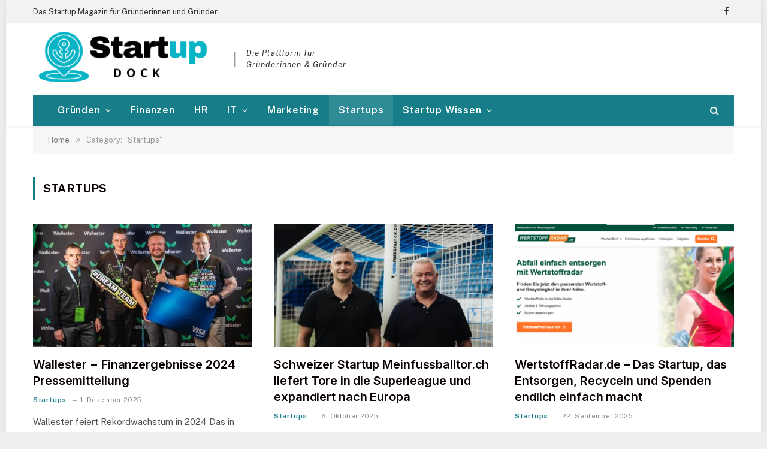

--- FILE ---
content_type: text/html; charset=UTF-8
request_url: https://startupdock.de/category/startups/
body_size: 25937
content:
<!DOCTYPE html>
<html lang="de" prefix="og: https://ogp.me/ns#" class="s-light site-s-light">

<head>

	<meta charset="UTF-8" />
	<meta name="viewport" content="width=device-width, initial-scale=1" />
		<style>img:is([sizes="auto" i], [sizes^="auto," i]) { contain-intrinsic-size: 3000px 1500px }</style>
	<script type="text/javascript">
/* <![CDATA[ */
window.koko_analytics = {"url":"https:\/\/startupdock.de\/koko-analytics-collect.php","site_url":"https:\/\/startupdock.de","post_id":0,"path":"\/category\/startups\/","method":"fingerprint","use_cookie":false};
/* ]]> */
</script>

<!-- Suchmaschinen-Optimierung durch Rank Math PRO - https://rankmath.com/ -->
<title>Startups - Startup Dock</title><link rel="preload" as="font" href="https://startupdock.de/wp-content/themes/smart-mag/css/icons/fonts/ts-icons.woff2?v3.2" type="font/woff2" crossorigin="anonymous" />
<meta name="robots" content="follow, index, max-snippet:-1, max-video-preview:-1, max-image-preview:large"/>
<link rel="canonical" href="https://startupdock.de/category/startups/" />
<link rel="next" href="https://startupdock.de/category/startups/page/2/" />
<meta property="og:locale" content="de_DE" />
<meta property="og:type" content="article" />
<meta property="og:title" content="Startups - Startup Dock" />
<meta property="og:url" content="https://startupdock.de/category/startups/" />
<meta property="og:site_name" content="Startup Dock" />
<meta name="twitter:card" content="summary_large_image" />
<meta name="twitter:title" content="Startups - Startup Dock" />
<meta name="twitter:site" content="@info@startupdock.de" />
<script type="application/ld+json" class="rank-math-schema">{"@context":"https://schema.org","@graph":[{"@type":"Organization","@id":"https://startupdock.de/#organization","name":"Startup Dock","url":"https://startupdock.de","sameAs":["https://twitter.com/info@startupdock.de"],"logo":{"@type":"ImageObject","@id":"https://startupdock.de/#logo","url":"https://startupdock.de/wp-content/uploads/2025/02/cropped-Black-And-White-Aesthetic-Minimalist-Modern-Simple-Typography-Coconut-Cosmetics-Logo-2.png","contentUrl":"https://startupdock.de/wp-content/uploads/2025/02/cropped-Black-And-White-Aesthetic-Minimalist-Modern-Simple-Typography-Coconut-Cosmetics-Logo-2.png","caption":"Startup Dock","inLanguage":"de","width":"512","height":"512"}},{"@type":"WebSite","@id":"https://startupdock.de/#website","url":"https://startupdock.de","name":"Startup Dock","publisher":{"@id":"https://startupdock.de/#organization"},"inLanguage":"de"},{"@type":"CollectionPage","@id":"https://startupdock.de/category/startups/#webpage","url":"https://startupdock.de/category/startups/","name":"Startups - Startup Dock","isPartOf":{"@id":"https://startupdock.de/#website"},"inLanguage":"de"}]}</script>
<!-- /Rank Math WordPress SEO Plugin -->

<link rel='dns-prefetch' href='//www.googletagmanager.com' />
<link rel='dns-prefetch' href='//fonts.googleapis.com' />
<link rel='dns-prefetch' href='//pagead2.googlesyndication.com' />
<link rel="alternate" type="application/rss+xml" title="Startup Dock &raquo; Feed" href="https://startupdock.de/feed/" />
<link rel="alternate" type="application/rss+xml" title="Startup Dock &raquo; Kommentar-Feed" href="https://startupdock.de/comments/feed/" />
<link rel="alternate" type="application/rss+xml" title="Startup Dock &raquo; Startups Kategorie-Feed" href="https://startupdock.de/category/startups/feed/" />
<script type="text/javascript">
/* <![CDATA[ */
window._wpemojiSettings = {"baseUrl":"https:\/\/s.w.org\/images\/core\/emoji\/16.0.1\/72x72\/","ext":".png","svgUrl":"https:\/\/s.w.org\/images\/core\/emoji\/16.0.1\/svg\/","svgExt":".svg","source":{"concatemoji":"https:\/\/startupdock.de\/wp-includes\/js\/wp-emoji-release.min.js?ver=6.8.3"}};
/*! This file is auto-generated */
!function(s,n){var o,i,e;function c(e){try{var t={supportTests:e,timestamp:(new Date).valueOf()};sessionStorage.setItem(o,JSON.stringify(t))}catch(e){}}function p(e,t,n){e.clearRect(0,0,e.canvas.width,e.canvas.height),e.fillText(t,0,0);var t=new Uint32Array(e.getImageData(0,0,e.canvas.width,e.canvas.height).data),a=(e.clearRect(0,0,e.canvas.width,e.canvas.height),e.fillText(n,0,0),new Uint32Array(e.getImageData(0,0,e.canvas.width,e.canvas.height).data));return t.every(function(e,t){return e===a[t]})}function u(e,t){e.clearRect(0,0,e.canvas.width,e.canvas.height),e.fillText(t,0,0);for(var n=e.getImageData(16,16,1,1),a=0;a<n.data.length;a++)if(0!==n.data[a])return!1;return!0}function f(e,t,n,a){switch(t){case"flag":return n(e,"\ud83c\udff3\ufe0f\u200d\u26a7\ufe0f","\ud83c\udff3\ufe0f\u200b\u26a7\ufe0f")?!1:!n(e,"\ud83c\udde8\ud83c\uddf6","\ud83c\udde8\u200b\ud83c\uddf6")&&!n(e,"\ud83c\udff4\udb40\udc67\udb40\udc62\udb40\udc65\udb40\udc6e\udb40\udc67\udb40\udc7f","\ud83c\udff4\u200b\udb40\udc67\u200b\udb40\udc62\u200b\udb40\udc65\u200b\udb40\udc6e\u200b\udb40\udc67\u200b\udb40\udc7f");case"emoji":return!a(e,"\ud83e\udedf")}return!1}function g(e,t,n,a){var r="undefined"!=typeof WorkerGlobalScope&&self instanceof WorkerGlobalScope?new OffscreenCanvas(300,150):s.createElement("canvas"),o=r.getContext("2d",{willReadFrequently:!0}),i=(o.textBaseline="top",o.font="600 32px Arial",{});return e.forEach(function(e){i[e]=t(o,e,n,a)}),i}function t(e){var t=s.createElement("script");t.src=e,t.defer=!0,s.head.appendChild(t)}"undefined"!=typeof Promise&&(o="wpEmojiSettingsSupports",i=["flag","emoji"],n.supports={everything:!0,everythingExceptFlag:!0},e=new Promise(function(e){s.addEventListener("DOMContentLoaded",e,{once:!0})}),new Promise(function(t){var n=function(){try{var e=JSON.parse(sessionStorage.getItem(o));if("object"==typeof e&&"number"==typeof e.timestamp&&(new Date).valueOf()<e.timestamp+604800&&"object"==typeof e.supportTests)return e.supportTests}catch(e){}return null}();if(!n){if("undefined"!=typeof Worker&&"undefined"!=typeof OffscreenCanvas&&"undefined"!=typeof URL&&URL.createObjectURL&&"undefined"!=typeof Blob)try{var e="postMessage("+g.toString()+"("+[JSON.stringify(i),f.toString(),p.toString(),u.toString()].join(",")+"));",a=new Blob([e],{type:"text/javascript"}),r=new Worker(URL.createObjectURL(a),{name:"wpTestEmojiSupports"});return void(r.onmessage=function(e){c(n=e.data),r.terminate(),t(n)})}catch(e){}c(n=g(i,f,p,u))}t(n)}).then(function(e){for(var t in e)n.supports[t]=e[t],n.supports.everything=n.supports.everything&&n.supports[t],"flag"!==t&&(n.supports.everythingExceptFlag=n.supports.everythingExceptFlag&&n.supports[t]);n.supports.everythingExceptFlag=n.supports.everythingExceptFlag&&!n.supports.flag,n.DOMReady=!1,n.readyCallback=function(){n.DOMReady=!0}}).then(function(){return e}).then(function(){var e;n.supports.everything||(n.readyCallback(),(e=n.source||{}).concatemoji?t(e.concatemoji):e.wpemoji&&e.twemoji&&(t(e.twemoji),t(e.wpemoji)))}))}((window,document),window._wpemojiSettings);
/* ]]> */
</script>
<style id='wp-emoji-styles-inline-css' type='text/css'>

	img.wp-smiley, img.emoji {
		display: inline !important;
		border: none !important;
		box-shadow: none !important;
		height: 1em !important;
		width: 1em !important;
		margin: 0 0.07em !important;
		vertical-align: -0.1em !important;
		background: none !important;
		padding: 0 !important;
	}
</style>
<link rel='stylesheet' id='wp-block-library-css' href='https://startupdock.de/wp-includes/css/dist/block-library/style.min.css?ver=6.8.3' type='text/css' media='all' />
<style id='classic-theme-styles-inline-css' type='text/css'>
/*! This file is auto-generated */
.wp-block-button__link{color:#fff;background-color:#32373c;border-radius:9999px;box-shadow:none;text-decoration:none;padding:calc(.667em + 2px) calc(1.333em + 2px);font-size:1.125em}.wp-block-file__button{background:#32373c;color:#fff;text-decoration:none}
</style>
<style id='global-styles-inline-css' type='text/css'>
:root{--wp--preset--aspect-ratio--square: 1;--wp--preset--aspect-ratio--4-3: 4/3;--wp--preset--aspect-ratio--3-4: 3/4;--wp--preset--aspect-ratio--3-2: 3/2;--wp--preset--aspect-ratio--2-3: 2/3;--wp--preset--aspect-ratio--16-9: 16/9;--wp--preset--aspect-ratio--9-16: 9/16;--wp--preset--color--black: #000000;--wp--preset--color--cyan-bluish-gray: #abb8c3;--wp--preset--color--white: #ffffff;--wp--preset--color--pale-pink: #f78da7;--wp--preset--color--vivid-red: #cf2e2e;--wp--preset--color--luminous-vivid-orange: #ff6900;--wp--preset--color--luminous-vivid-amber: #fcb900;--wp--preset--color--light-green-cyan: #7bdcb5;--wp--preset--color--vivid-green-cyan: #00d084;--wp--preset--color--pale-cyan-blue: #8ed1fc;--wp--preset--color--vivid-cyan-blue: #0693e3;--wp--preset--color--vivid-purple: #9b51e0;--wp--preset--gradient--vivid-cyan-blue-to-vivid-purple: linear-gradient(135deg,rgba(6,147,227,1) 0%,rgb(155,81,224) 100%);--wp--preset--gradient--light-green-cyan-to-vivid-green-cyan: linear-gradient(135deg,rgb(122,220,180) 0%,rgb(0,208,130) 100%);--wp--preset--gradient--luminous-vivid-amber-to-luminous-vivid-orange: linear-gradient(135deg,rgba(252,185,0,1) 0%,rgba(255,105,0,1) 100%);--wp--preset--gradient--luminous-vivid-orange-to-vivid-red: linear-gradient(135deg,rgba(255,105,0,1) 0%,rgb(207,46,46) 100%);--wp--preset--gradient--very-light-gray-to-cyan-bluish-gray: linear-gradient(135deg,rgb(238,238,238) 0%,rgb(169,184,195) 100%);--wp--preset--gradient--cool-to-warm-spectrum: linear-gradient(135deg,rgb(74,234,220) 0%,rgb(151,120,209) 20%,rgb(207,42,186) 40%,rgb(238,44,130) 60%,rgb(251,105,98) 80%,rgb(254,248,76) 100%);--wp--preset--gradient--blush-light-purple: linear-gradient(135deg,rgb(255,206,236) 0%,rgb(152,150,240) 100%);--wp--preset--gradient--blush-bordeaux: linear-gradient(135deg,rgb(254,205,165) 0%,rgb(254,45,45) 50%,rgb(107,0,62) 100%);--wp--preset--gradient--luminous-dusk: linear-gradient(135deg,rgb(255,203,112) 0%,rgb(199,81,192) 50%,rgb(65,88,208) 100%);--wp--preset--gradient--pale-ocean: linear-gradient(135deg,rgb(255,245,203) 0%,rgb(182,227,212) 50%,rgb(51,167,181) 100%);--wp--preset--gradient--electric-grass: linear-gradient(135deg,rgb(202,248,128) 0%,rgb(113,206,126) 100%);--wp--preset--gradient--midnight: linear-gradient(135deg,rgb(2,3,129) 0%,rgb(40,116,252) 100%);--wp--preset--font-size--small: 13px;--wp--preset--font-size--medium: 20px;--wp--preset--font-size--large: 36px;--wp--preset--font-size--x-large: 42px;--wp--preset--spacing--20: 0.44rem;--wp--preset--spacing--30: 0.67rem;--wp--preset--spacing--40: 1rem;--wp--preset--spacing--50: 1.5rem;--wp--preset--spacing--60: 2.25rem;--wp--preset--spacing--70: 3.38rem;--wp--preset--spacing--80: 5.06rem;--wp--preset--shadow--natural: 6px 6px 9px rgba(0, 0, 0, 0.2);--wp--preset--shadow--deep: 12px 12px 50px rgba(0, 0, 0, 0.4);--wp--preset--shadow--sharp: 6px 6px 0px rgba(0, 0, 0, 0.2);--wp--preset--shadow--outlined: 6px 6px 0px -3px rgba(255, 255, 255, 1), 6px 6px rgba(0, 0, 0, 1);--wp--preset--shadow--crisp: 6px 6px 0px rgba(0, 0, 0, 1);}:where(.is-layout-flex){gap: 0.5em;}:where(.is-layout-grid){gap: 0.5em;}body .is-layout-flex{display: flex;}.is-layout-flex{flex-wrap: wrap;align-items: center;}.is-layout-flex > :is(*, div){margin: 0;}body .is-layout-grid{display: grid;}.is-layout-grid > :is(*, div){margin: 0;}:where(.wp-block-columns.is-layout-flex){gap: 2em;}:where(.wp-block-columns.is-layout-grid){gap: 2em;}:where(.wp-block-post-template.is-layout-flex){gap: 1.25em;}:where(.wp-block-post-template.is-layout-grid){gap: 1.25em;}.has-black-color{color: var(--wp--preset--color--black) !important;}.has-cyan-bluish-gray-color{color: var(--wp--preset--color--cyan-bluish-gray) !important;}.has-white-color{color: var(--wp--preset--color--white) !important;}.has-pale-pink-color{color: var(--wp--preset--color--pale-pink) !important;}.has-vivid-red-color{color: var(--wp--preset--color--vivid-red) !important;}.has-luminous-vivid-orange-color{color: var(--wp--preset--color--luminous-vivid-orange) !important;}.has-luminous-vivid-amber-color{color: var(--wp--preset--color--luminous-vivid-amber) !important;}.has-light-green-cyan-color{color: var(--wp--preset--color--light-green-cyan) !important;}.has-vivid-green-cyan-color{color: var(--wp--preset--color--vivid-green-cyan) !important;}.has-pale-cyan-blue-color{color: var(--wp--preset--color--pale-cyan-blue) !important;}.has-vivid-cyan-blue-color{color: var(--wp--preset--color--vivid-cyan-blue) !important;}.has-vivid-purple-color{color: var(--wp--preset--color--vivid-purple) !important;}.has-black-background-color{background-color: var(--wp--preset--color--black) !important;}.has-cyan-bluish-gray-background-color{background-color: var(--wp--preset--color--cyan-bluish-gray) !important;}.has-white-background-color{background-color: var(--wp--preset--color--white) !important;}.has-pale-pink-background-color{background-color: var(--wp--preset--color--pale-pink) !important;}.has-vivid-red-background-color{background-color: var(--wp--preset--color--vivid-red) !important;}.has-luminous-vivid-orange-background-color{background-color: var(--wp--preset--color--luminous-vivid-orange) !important;}.has-luminous-vivid-amber-background-color{background-color: var(--wp--preset--color--luminous-vivid-amber) !important;}.has-light-green-cyan-background-color{background-color: var(--wp--preset--color--light-green-cyan) !important;}.has-vivid-green-cyan-background-color{background-color: var(--wp--preset--color--vivid-green-cyan) !important;}.has-pale-cyan-blue-background-color{background-color: var(--wp--preset--color--pale-cyan-blue) !important;}.has-vivid-cyan-blue-background-color{background-color: var(--wp--preset--color--vivid-cyan-blue) !important;}.has-vivid-purple-background-color{background-color: var(--wp--preset--color--vivid-purple) !important;}.has-black-border-color{border-color: var(--wp--preset--color--black) !important;}.has-cyan-bluish-gray-border-color{border-color: var(--wp--preset--color--cyan-bluish-gray) !important;}.has-white-border-color{border-color: var(--wp--preset--color--white) !important;}.has-pale-pink-border-color{border-color: var(--wp--preset--color--pale-pink) !important;}.has-vivid-red-border-color{border-color: var(--wp--preset--color--vivid-red) !important;}.has-luminous-vivid-orange-border-color{border-color: var(--wp--preset--color--luminous-vivid-orange) !important;}.has-luminous-vivid-amber-border-color{border-color: var(--wp--preset--color--luminous-vivid-amber) !important;}.has-light-green-cyan-border-color{border-color: var(--wp--preset--color--light-green-cyan) !important;}.has-vivid-green-cyan-border-color{border-color: var(--wp--preset--color--vivid-green-cyan) !important;}.has-pale-cyan-blue-border-color{border-color: var(--wp--preset--color--pale-cyan-blue) !important;}.has-vivid-cyan-blue-border-color{border-color: var(--wp--preset--color--vivid-cyan-blue) !important;}.has-vivid-purple-border-color{border-color: var(--wp--preset--color--vivid-purple) !important;}.has-vivid-cyan-blue-to-vivid-purple-gradient-background{background: var(--wp--preset--gradient--vivid-cyan-blue-to-vivid-purple) !important;}.has-light-green-cyan-to-vivid-green-cyan-gradient-background{background: var(--wp--preset--gradient--light-green-cyan-to-vivid-green-cyan) !important;}.has-luminous-vivid-amber-to-luminous-vivid-orange-gradient-background{background: var(--wp--preset--gradient--luminous-vivid-amber-to-luminous-vivid-orange) !important;}.has-luminous-vivid-orange-to-vivid-red-gradient-background{background: var(--wp--preset--gradient--luminous-vivid-orange-to-vivid-red) !important;}.has-very-light-gray-to-cyan-bluish-gray-gradient-background{background: var(--wp--preset--gradient--very-light-gray-to-cyan-bluish-gray) !important;}.has-cool-to-warm-spectrum-gradient-background{background: var(--wp--preset--gradient--cool-to-warm-spectrum) !important;}.has-blush-light-purple-gradient-background{background: var(--wp--preset--gradient--blush-light-purple) !important;}.has-blush-bordeaux-gradient-background{background: var(--wp--preset--gradient--blush-bordeaux) !important;}.has-luminous-dusk-gradient-background{background: var(--wp--preset--gradient--luminous-dusk) !important;}.has-pale-ocean-gradient-background{background: var(--wp--preset--gradient--pale-ocean) !important;}.has-electric-grass-gradient-background{background: var(--wp--preset--gradient--electric-grass) !important;}.has-midnight-gradient-background{background: var(--wp--preset--gradient--midnight) !important;}.has-small-font-size{font-size: var(--wp--preset--font-size--small) !important;}.has-medium-font-size{font-size: var(--wp--preset--font-size--medium) !important;}.has-large-font-size{font-size: var(--wp--preset--font-size--large) !important;}.has-x-large-font-size{font-size: var(--wp--preset--font-size--x-large) !important;}
:where(.wp-block-post-template.is-layout-flex){gap: 1.25em;}:where(.wp-block-post-template.is-layout-grid){gap: 1.25em;}
:where(.wp-block-columns.is-layout-flex){gap: 2em;}:where(.wp-block-columns.is-layout-grid){gap: 2em;}
:root :where(.wp-block-pullquote){font-size: 1.5em;line-height: 1.6;}
</style>
<link rel='stylesheet' id='super-rss-reader-css' href='https://startupdock.de/wp-content/plugins/super-rss-reader/public/css/style.min.css?ver=5.3' type='text/css' media='all' />
<link rel='stylesheet' id='elementor-frontend-css' href='https://startupdock.de/wp-content/plugins/elementor/assets/css/frontend.min.css?ver=3.31.1' type='text/css' media='all' />
<link rel='stylesheet' id='elementor-post-7-css' href='https://startupdock.de/wp-content/uploads/elementor/css/post-7.css?ver=1768495119' type='text/css' media='all' />
<link rel='stylesheet' id='borlabs-cookie-css' href='https://startupdock.de/wp-content/cache/borlabs-cookie/borlabs-cookie_1_de.css?ver=2.3.3-15' type='text/css' media='all' />
<link rel='stylesheet' id='smartmag-core-css' href='https://startupdock.de/wp-content/themes/smart-mag/style.css?ver=10.2.1' type='text/css' media='all' />
<style id='smartmag-core-inline-css' type='text/css'>
:root { --c-main: #177e89;
--c-main-rgb: 23,126,137;
--c-headings: #0a0106;
--title-font: "Inter", system-ui, -apple-system, "Segoe UI", Arial, sans-serif;
--h-font: "Inter", system-ui, -apple-system, "Segoe UI", Arial, sans-serif;
--title-fw-bold: 600;
--main-width: 1170px; }
.s-dark, .site-s-dark { --c-main: #177e89; --c-main-rgb: 23,126,137; }
.s-dark, .site-s-dark .s-light { --c-headings: #08010a; }
.post-title:not(._) { letter-spacing: -.005em; }
.smart-head-main { --c-shadow: rgba(10,10,10,0.06); }
.smart-head-main .smart-head-top { --head-h: 38px; background-color: #f2f2f2; }
.s-dark .smart-head-main .smart-head-top,
.smart-head-main .s-dark.smart-head-top { background-color: #595959; }
.smart-head-main .smart-head-mid { --head-h: 120px; }
.smart-head-main .smart-head-bot { --head-h: 52px; background-color: #177e89; border-bottom-width: 2px; border-bottom-color: var(--c-main); }
.navigation { font-family: "Inter", system-ui, -apple-system, "Segoe UI", Arial, sans-serif; }
.navigation-main .menu > li > a { font-family: var(--body-font); font-size: 16px; font-weight: 600; font-style: normal; text-transform: capitalize; letter-spacing: 0.05em; }
.navigation-main .menu > li li a { font-size: 14px; font-weight: 500; letter-spacing: 0.05em; }
.navigation-main { --nav-items-space: 16px; }
.s-light .navigation-main { --c-nav: #ffffff; }
.s-light .navigation { --c-nav-drop-bg: #177e89; --c-nav-drop-sep: #ffffff; }
.s-dark .navigation-main { --c-nav-hov: #ffffff; }
.s-dark .navigation { --c-nav-hov-bg: rgba(255,255,255,0.1); }
.smart-head-main .spc-social { --spc-social-fs: 15px; }
.smart-head-main .offcanvas-toggle { transform: scale(.65); }
.smart-head .h-text2 { font-weight: 200; font-style: italic; letter-spacing: 0.09em; }
.smart-head .h-text3 { font-size: 26px; font-weight: 200; color: #9b9b9b; }
.upper-footer .block-head .heading { color: #ffffff; letter-spacing: 0.03em; }
.s-dark .upper-footer { background-color: #177e89; }
.main-footer .upper-footer { color: #ffffff; }
.s-dark .upper-footer { color: #ffffff; }
.main-footer .upper-footer { --c-links: #ffffff; }
.s-dark .upper-footer { --c-links: #ffffff; }
.s-dark .lower-footer { background-color: #007b89; }
.lower-footer { color: #ffffff; }
.s-dark .lower-footer { color: #ffffff; }
.main-footer .lower-footer { --c-links: #ffffff; --c-foot-menu: #ffffff; }
.s-dark .lower-footer { --c-links: #ffffff; --c-foot-menu: #ffffff; }
.post-meta .meta-item, .post-meta .text-in { font-size: 11px; letter-spacing: .03em; }
.post-meta .text-in, .post-meta .post-cat > a { font-size: 12px; }
.post-meta .post-cat > a { font-weight: 600; text-transform: initial; }
.block-head-a1 { background-color: #757575; background-color: #aaaaaa; }
.block-head-a1 .heading { color: #ffffff; }
.block-head-b .heading { font-size: 20px; font-weight: bold; text-transform: initial; }
.block-head-b { --space-below: 22px; }
.block-head-d { --c-border: #ffffff; }
.block-head-d .heading { color: #ffffff; }
.loop-small .post-title { font-size: 15px; }
.single-featured .featured, .the-post-header .featured { border-radius: 30px; --media-radius: 30px; overflow: hidden; }
.post-meta-single .meta-item, .post-meta-single .text-in { font-size: 12px; }
.the-post-header .post-meta .post-title { font-weight: 600; }
.entry-content { font-size: 16px; }
.post-share-float .service { width: 38px; height: 38px; margin-bottom: 8px; font-size: 15px; }
.s-head-modern-a .post-title { font-size: 36px; }
.s-head-modern .sub-title { font-size: 16px; }
@media (min-width: 941px) and (max-width: 1200px) { .navigation-main .menu > li > a { font-size: calc(10px + (16px - 10px) * .7); } }


</style>
<link rel='stylesheet' id='smartmag-fonts-css' href='https://fonts.googleapis.com/css?family=Public+Sans%3A400%2C400i%2C500%2C600%2C700&#038;display=swap' type='text/css' media='all' />
<link rel='stylesheet' id='smartmag-magnific-popup-css' href='https://startupdock.de/wp-content/themes/smart-mag/css/lightbox.css?ver=10.2.1' type='text/css' media='all' />
<link rel='stylesheet' id='smartmag-icons-css' href='https://startupdock.de/wp-content/themes/smart-mag/css/icons/icons.css?ver=10.2.1' type='text/css' media='all' />
<link rel='stylesheet' id='smartmag-gfonts-custom-css' href='https://fonts.googleapis.com/css?family=Inter%3A400%2C500%2C600%2C700%7CPublic+Sans%3A600&#038;display=swap' type='text/css' media='all' />
<script type="text/javascript" id="smartmag-lazy-inline-js-after">
/* <![CDATA[ */
/**
 * @copyright ThemeSphere
 * @preserve
 */
var BunyadLazy={};BunyadLazy.load=function(){function a(e,n){var t={};e.dataset.bgset&&e.dataset.sizes?(t.sizes=e.dataset.sizes,t.srcset=e.dataset.bgset):t.src=e.dataset.bgsrc,function(t){var a=t.dataset.ratio;if(0<a){const e=t.parentElement;if(e.classList.contains("media-ratio")){const n=e.style;n.getPropertyValue("--a-ratio")||(n.paddingBottom=100/a+"%")}}}(e);var a,o=document.createElement("img");for(a in o.onload=function(){var t="url('"+(o.currentSrc||o.src)+"')",a=e.style;a.backgroundImage!==t&&requestAnimationFrame(()=>{a.backgroundImage=t,n&&n()}),o.onload=null,o.onerror=null,o=null},o.onerror=o.onload,t)o.setAttribute(a,t[a]);o&&o.complete&&0<o.naturalWidth&&o.onload&&o.onload()}function e(t){t.dataset.loaded||a(t,()=>{document.dispatchEvent(new Event("lazyloaded")),t.dataset.loaded=1})}function n(t){"complete"===document.readyState?t():window.addEventListener("load",t)}return{initEarly:function(){var t,a=()=>{document.querySelectorAll(".img.bg-cover:not(.lazyload)").forEach(e)};"complete"!==document.readyState?(t=setInterval(a,150),n(()=>{a(),clearInterval(t)})):a()},callOnLoad:n,initBgImages:function(t){t&&n(()=>{document.querySelectorAll(".img.bg-cover").forEach(e)})},bgLoad:a}}(),BunyadLazy.load.initEarly();
/* ]]> */
</script>
<script type="text/javascript" src="https://startupdock.de/wp-includes/js/jquery/jquery.min.js?ver=3.7.1" id="jquery-core-js"></script>
<script type="text/javascript" src="https://startupdock.de/wp-includes/js/jquery/jquery-migrate.min.js?ver=3.4.1" id="jquery-migrate-js"></script>
<script type="text/javascript" src="https://startupdock.de/wp-content/plugins/super-rss-reader/public/js/jquery.easy-ticker.min.js?ver=5.3" id="jquery-easy-ticker-js"></script>
<script type="text/javascript" src="https://startupdock.de/wp-content/plugins/super-rss-reader/public/js/script.min.js?ver=5.3" id="super-rss-reader-js"></script>

<!-- Google Tag (gtac.js) durch Site-Kit hinzugefügt -->
<!-- Von Site Kit hinzugefügtes Google-Analytics-Snippet -->
<script type="text/javascript" src="https://www.googletagmanager.com/gtag/js?id=GT-WF37B86N" id="google_gtagjs-js" async></script>
<script type="text/javascript" id="google_gtagjs-js-after">
/* <![CDATA[ */
window.dataLayer = window.dataLayer || [];function gtag(){dataLayer.push(arguments);}
gtag("set","linker",{"domains":["startupdock.de"]});
gtag("js", new Date());
gtag("set", "developer_id.dZTNiMT", true);
gtag("config", "GT-WF37B86N");
 window._googlesitekit = window._googlesitekit || {}; window._googlesitekit.throttledEvents = []; window._googlesitekit.gtagEvent = (name, data) => { var key = JSON.stringify( { name, data } ); if ( !! window._googlesitekit.throttledEvents[ key ] ) { return; } window._googlesitekit.throttledEvents[ key ] = true; setTimeout( () => { delete window._googlesitekit.throttledEvents[ key ]; }, 5 ); gtag( "event", name, { ...data, event_source: "site-kit" } ); }; 
/* ]]> */
</script>
<link rel="https://api.w.org/" href="https://startupdock.de/wp-json/" /><link rel="alternate" title="JSON" type="application/json" href="https://startupdock.de/wp-json/wp/v2/categories/2080" /><link rel="EditURI" type="application/rsd+xml" title="RSD" href="https://startupdock.de/xmlrpc.php?rsd" />
<meta name="generator" content="WordPress 6.8.3" />
<meta name="generator" content="Site Kit by Google 1.158.0" />
		<script>
		var BunyadSchemeKey = 'bunyad-scheme';
		(() => {
			const d = document.documentElement;
			const c = d.classList;
			var scheme = localStorage.getItem(BunyadSchemeKey);
			
			if (scheme) {
				d.dataset.origClass = c;
				scheme === 'dark' ? c.remove('s-light', 'site-s-light') : c.remove('s-dark', 'site-s-dark');
				c.add('site-s-' + scheme, 's-' + scheme);
			}
		})();
		</script>
		
<!-- Durch Site Kit hinzugefügte Google AdSense Metatags -->
<meta name="google-adsense-platform-account" content="ca-host-pub-2644536267352236">
<meta name="google-adsense-platform-domain" content="sitekit.withgoogle.com">
<!-- Beende durch Site Kit hinzugefügte Google AdSense Metatags -->
<meta name="generator" content="Elementor 3.31.1; features: e_font_icon_svg, additional_custom_breakpoints, e_element_cache; settings: css_print_method-external, google_font-enabled, font_display-swap">
<meta name="google-site-verification" content="xvrGA2OayjTfgMa5yvaBqmfiDNg6Nh_xDqdqF7hnt6Y" />
			<style>
				.e-con.e-parent:nth-of-type(n+4):not(.e-lazyloaded):not(.e-no-lazyload),
				.e-con.e-parent:nth-of-type(n+4):not(.e-lazyloaded):not(.e-no-lazyload) * {
					background-image: none !important;
				}
				@media screen and (max-height: 1024px) {
					.e-con.e-parent:nth-of-type(n+3):not(.e-lazyloaded):not(.e-no-lazyload),
					.e-con.e-parent:nth-of-type(n+3):not(.e-lazyloaded):not(.e-no-lazyload) * {
						background-image: none !important;
					}
				}
				@media screen and (max-height: 640px) {
					.e-con.e-parent:nth-of-type(n+2):not(.e-lazyloaded):not(.e-no-lazyload),
					.e-con.e-parent:nth-of-type(n+2):not(.e-lazyloaded):not(.e-no-lazyload) * {
						background-image: none !important;
					}
				}
			</style>
			
<!-- Von Site Kit hinzugefügtes Google-AdSense-Snippet -->
<script type="text/javascript" async="async" src="https://pagead2.googlesyndication.com/pagead/js/adsbygoogle.js?client=ca-pub-8172586466575716&amp;host=ca-host-pub-2644536267352236" crossorigin="anonymous"></script>

<!-- Ende des von Site Kit hinzugefügten Google-AdSense-Snippets -->
<link rel="icon" href="https://startupdock.de/wp-content/uploads/2025/10/cropped-Black-And-White-Aesthetic-Minimalist-Modern-Simple-Typography-Coconut-Cosmetics-Logo-1000-x-500-px-5-1-32x32.png" sizes="32x32" />
<link rel="icon" href="https://startupdock.de/wp-content/uploads/2025/10/cropped-Black-And-White-Aesthetic-Minimalist-Modern-Simple-Typography-Coconut-Cosmetics-Logo-1000-x-500-px-5-1-192x192.png" sizes="192x192" />
<link rel="apple-touch-icon" href="https://startupdock.de/wp-content/uploads/2025/10/cropped-Black-And-White-Aesthetic-Minimalist-Modern-Simple-Typography-Coconut-Cosmetics-Logo-1000-x-500-px-5-1-180x180.png" />
<meta name="msapplication-TileImage" content="https://startupdock.de/wp-content/uploads/2025/10/cropped-Black-And-White-Aesthetic-Minimalist-Modern-Simple-Typography-Coconut-Cosmetics-Logo-1000-x-500-px-5-1-270x270.png" />


</head>

<body class="archive category category-startups category-2080 wp-theme-smart-mag no-sidebar has-lb has-lb-sm ts-img-hov-fade has-sb-sep layout-boxed elementor-default elementor-kit-7">


	<div class="ts-bg-cover"></div>

<div class="main-wrap">

	
<div class="off-canvas-backdrop"></div>
<div class="mobile-menu-container off-canvas hide-widgets-sm" id="off-canvas">

	<div class="off-canvas-head">
		<a href="#" class="close">
			<span class="visuallyhidden">Close Menu</span>
			<i class="tsi tsi-times"></i>
		</a>

		<div class="ts-logo">
					</div>
	</div>

	<div class="off-canvas-content">

					<ul class="mobile-menu"></ul>
		
					<div class="off-canvas-widgets">
				
		<div id="smartmag-block-newsletter-2" class="widget ts-block-widget smartmag-widget-newsletter">		
		<div class="block">
			<div class="block-newsletter ">
	<div class="spc-newsletter spc-newsletter-b spc-newsletter-center spc-newsletter-sm">

		<div class="bg-wrap"></div>

		
		<div class="inner">

			
			
			<h3 class="heading">
				Subscribe to Updates			</h3>

							<div class="base-text message">
					<p>Get the latest creative news from FooBar about art, design and business.</p>
</div>
			
							<form method="post" action="" class="form fields-style fields-full" target="_blank">
					<div class="main-fields">
						<p class="field-email">
							<input type="email" name="EMAIL" placeholder="Your email address.." required />
						</p>
						
						<p class="field-submit">
							<input type="submit" value="Subscribe" />
						</p>
					</div>

											<p class="disclaimer">
							<label>
																	<input type="checkbox" name="privacy" required />
								
								By signing up, you agree to the our terms and our <a href="#">Privacy Policy</a> agreement.							</label>
						</p>
									</form>
			
			
		</div>
	</div>
</div>		</div>

		</div>
		<div id="smartmag-block-posts-small-3" class="widget ts-block-widget smartmag-widget-posts-small">		
		<div class="block">
					<section class="block-wrap block-posts-small block-sc mb-none" data-id="1">

			<div class="widget-title block-head block-head-ac block-head-b"><h5 class="heading">What's Hot</h5></div>	
			<div class="block-content">
				
	<div class="loop loop-small loop-small-a loop-sep loop-small-sep grid grid-1 md:grid-1 sm:grid-1 xs:grid-1">

					
<article class="l-post small-post small-a-post m-pos-left">

	
			<div class="media">

		
			<a href="https://startupdock.de/ki-bewerbungsschreiben/" class="image-link media-ratio ar-bunyad-thumb" title="KI-Bewerbungsschreiben: So nutzt Du künstliche Intelligenz für Deinen Traumjob"><span data-bgsrc="https://startupdock.de/wp-content/uploads/2026/01/jbwcenourcg-300x200.jpg" class="img bg-cover wp-post-image attachment-medium size-medium lazyload" data-bgset="https://startupdock.de/wp-content/uploads/2026/01/jbwcenourcg-300x200.jpg 300w, https://startupdock.de/wp-content/uploads/2026/01/jbwcenourcg-1024x683.jpg 1024w, https://startupdock.de/wp-content/uploads/2026/01/jbwcenourcg-768x512.jpg 768w, https://startupdock.de/wp-content/uploads/2026/01/jbwcenourcg-1536x1024.jpg 1536w, https://startupdock.de/wp-content/uploads/2026/01/jbwcenourcg-150x100.jpg 150w, https://startupdock.de/wp-content/uploads/2026/01/jbwcenourcg-450x300.jpg 450w, https://startupdock.de/wp-content/uploads/2026/01/jbwcenourcg-1200x800.jpg 1200w, https://startupdock.de/wp-content/uploads/2026/01/jbwcenourcg.jpg 1600w" data-sizes="(max-width: 107px) 100vw, 107px" role="img" aria-label="woman sitting around table holding tablet"></span></a>			
			
			
			
		
		</div>
	

	
		<div class="content">

			<div class="post-meta post-meta-a post-meta-left has-below"><h4 class="is-title post-title"><a href="https://startupdock.de/ki-bewerbungsschreiben/">KI-Bewerbungsschreiben: So nutzt Du künstliche Intelligenz für Deinen Traumjob</a></h4><div class="post-meta-items meta-below"><span class="meta-item date"><span class="date-link"><time class="post-date" datetime="2026-01-16T17:55:39+01:00">16. Januar 2026</time></span></span></div></div>			
			
			
		</div>

	
</article>	
					
<article class="l-post small-post small-a-post m-pos-left">

	
			<div class="media">

		
			<a href="https://startupdock.de/finanz-setup-fur-startups/" class="image-link media-ratio ar-bunyad-thumb" title="Finanz-Setup für Startups: Buchhaltung, Konto, Zahlungsströme"><span data-bgsrc="https://startupdock.de/wp-content/uploads/2026/01/towfiqu-barbhuiya-nApaSgkzaxg-unsplash-300x200.jpg" class="img bg-cover wp-post-image attachment-medium size-medium lazyload" data-bgset="https://startupdock.de/wp-content/uploads/2026/01/towfiqu-barbhuiya-nApaSgkzaxg-unsplash-300x200.jpg 300w, https://startupdock.de/wp-content/uploads/2026/01/towfiqu-barbhuiya-nApaSgkzaxg-unsplash-1024x683.jpg 1024w, https://startupdock.de/wp-content/uploads/2026/01/towfiqu-barbhuiya-nApaSgkzaxg-unsplash-768x512.jpg 768w, https://startupdock.de/wp-content/uploads/2026/01/towfiqu-barbhuiya-nApaSgkzaxg-unsplash-1536x1025.jpg 1536w, https://startupdock.de/wp-content/uploads/2026/01/towfiqu-barbhuiya-nApaSgkzaxg-unsplash-150x100.jpg 150w, https://startupdock.de/wp-content/uploads/2026/01/towfiqu-barbhuiya-nApaSgkzaxg-unsplash-450x300.jpg 450w, https://startupdock.de/wp-content/uploads/2026/01/towfiqu-barbhuiya-nApaSgkzaxg-unsplash-1200x801.jpg 1200w, https://startupdock.de/wp-content/uploads/2026/01/towfiqu-barbhuiya-nApaSgkzaxg-unsplash.jpg 1920w" data-sizes="(max-width: 107px) 100vw, 107px"></span></a>			
			
			
			
		
		</div>
	

	
		<div class="content">

			<div class="post-meta post-meta-a post-meta-left has-below"><h4 class="is-title post-title"><a href="https://startupdock.de/finanz-setup-fur-startups/">Finanz-Setup für Startups: Buchhaltung, Konto, Zahlungsströme</a></h4><div class="post-meta-items meta-below"><span class="meta-item date"><span class="date-link"><time class="post-date" datetime="2026-01-14T18:15:38+01:00">14. Januar 2026</time></span></span></div></div>			
			
			
		</div>

	
</article>	
					
<article class="l-post small-post small-a-post m-pos-left">

	
			<div class="media">

		
			<a href="https://startupdock.de/fuhrpark-digital-steuern/" class="image-link media-ratio ar-bunyad-thumb" title="Fuhrpark digital steuern: So behalten Startups Fahrzeuge und Kosten im Griff"><span data-bgsrc="https://startupdock.de/wp-content/uploads/2026/01/x_jsi_9hl7o-300x200.jpg" class="img bg-cover wp-post-image attachment-medium size-medium lazyload" data-bgset="https://startupdock.de/wp-content/uploads/2026/01/x_jsi_9hl7o-300x200.jpg 300w, https://startupdock.de/wp-content/uploads/2026/01/x_jsi_9hl7o-1024x683.jpg 1024w, https://startupdock.de/wp-content/uploads/2026/01/x_jsi_9hl7o-768x512.jpg 768w, https://startupdock.de/wp-content/uploads/2026/01/x_jsi_9hl7o-1536x1024.jpg 1536w, https://startupdock.de/wp-content/uploads/2026/01/x_jsi_9hl7o-150x100.jpg 150w, https://startupdock.de/wp-content/uploads/2026/01/x_jsi_9hl7o-450x300.jpg 450w, https://startupdock.de/wp-content/uploads/2026/01/x_jsi_9hl7o-1200x800.jpg 1200w, https://startupdock.de/wp-content/uploads/2026/01/x_jsi_9hl7o.jpg 1600w" data-sizes="(max-width: 107px) 100vw, 107px" role="img" aria-label="person using computer keyboard"></span></a>			
			
			
			
		
		</div>
	

	
		<div class="content">

			<div class="post-meta post-meta-a post-meta-left has-below"><h4 class="is-title post-title"><a href="https://startupdock.de/fuhrpark-digital-steuern/">Fuhrpark digital steuern: So behalten Startups Fahrzeuge und Kosten im Griff</a></h4><div class="post-meta-items meta-below"><span class="meta-item date"><span class="date-link"><time class="post-date" datetime="2026-01-14T17:38:04+01:00">14. Januar 2026</time></span></span></div></div>			
			
			
		</div>

	
</article>	
		
	</div>

					</div>

		</section>
				</div>

		</div>			</div>
		
		
	</div>

</div>
<div class="smart-head smart-head-a smart-head-main" id="smart-head" data-sticky="auto" data-sticky-type="smart" data-sticky-full>
	
	<div class="smart-head-row smart-head-top is-light smart-head-row-full">

		<div class="inner wrap">

							
				<div class="items items-left ">
				
<div class="h-text h-text">
	Das Startup Magazin für Gründerinnen und Gründer</div>				</div>

							
				<div class="items items-center empty">
								</div>

							
				<div class="items items-right ">
				
		<div class="spc-social-block spc-social spc-social-a smart-head-social">
		
			
				<a href="https://www.facebook.com/people/Startup-Dock/61573154891901/" class="link service s-facebook" target="_blank" rel="nofollow noopener">
					<i class="icon tsi tsi-facebook"></i>					<span class="visuallyhidden">Facebook</span>
				</a>
									
			
		</div>

						</div>

						
		</div>
	</div>

	
	<div class="smart-head-row smart-head-mid is-light smart-head-row-full">

		<div class="inner wrap">

							
				<div class="items items-left ">
					<a href="https://startupdock.de/" title="Startup Dock" rel="home" class="logo-link ts-logo logo-is-image">
		<span>
			
				
					<img fetchpriority="high" src="https://startupdock.de/wp-content/uploads/2025/08/Black-And-White-Aesthetic-Minimalist-Modern-Simple-Typography-Coconut-Cosmetics-Logo-1000-x-500-px-5-1.png" class="logo-image" alt="Startup Dock" width="639" height="214"/>
									 
					</span>
	</a>
<div class="h-text h-text3">
	| </div>
<div class="h-text h-text2">
	Die Plattform für <br>
Gründerinnen & Gründer</div>				</div>

							
				<div class="items items-center empty">
								</div>

							
				<div class="items items-right empty">
								</div>

						
		</div>
	</div>

	
	<div class="smart-head-row smart-head-bot s-dark wrap">

		<div class="inner full">

							
				<div class="items items-left ">
					<div class="nav-wrap">
		<nav class="navigation navigation-main nav-hov-a">
			<ul id="menu-main-menu" class="menu"><li id="menu-item-8319" class="menu-item menu-item-type-taxonomy menu-item-object-category menu-item-has-children menu-cat-2073 menu-item-8319"><a href="https://startupdock.de/category/gruenden/">Gründen</a>
<ul class="sub-menu">
	<li id="menu-item-8320" class="menu-item menu-item-type-taxonomy menu-item-object-category menu-cat-2077 menu-item-8320"><a href="https://startupdock.de/category/gruenden/geschaeftsideen/">Geschäftsideen</a></li>
</ul>
</li>
<li id="menu-item-8318" class="menu-item menu-item-type-taxonomy menu-item-object-category menu-cat-2075 menu-item-8318"><a href="https://startupdock.de/category/finanzen/">Finanzen</a></li>
<li id="menu-item-8658" class="menu-item menu-item-type-taxonomy menu-item-object-category menu-cat-2083 menu-item-8658"><a href="https://startupdock.de/category/hr/">HR</a></li>
<li id="menu-item-8321" class="menu-item menu-item-type-taxonomy menu-item-object-category menu-item-has-children menu-cat-2079 menu-item-8321"><a href="https://startupdock.de/category/it/">IT</a>
<ul class="sub-menu">
	<li id="menu-item-9163" class="menu-item menu-item-type-taxonomy menu-item-object-category menu-cat-2086 menu-item-9163"><a href="https://startupdock.de/category/it/tools-apps/">Tools &amp; Apps</a></li>
</ul>
</li>
<li id="menu-item-8322" class="menu-item menu-item-type-taxonomy menu-item-object-category menu-cat-2074 menu-item-8322"><a href="https://startupdock.de/category/marketing/">Marketing</a></li>
<li id="menu-item-8323" class="menu-item menu-item-type-taxonomy menu-item-object-category current-menu-item menu-cat-2080 menu-item-8323"><a href="https://startupdock.de/category/startups/" aria-current="page">Startups</a></li>
<li id="menu-item-8347" class="menu-item menu-item-type-taxonomy menu-item-object-category menu-item-has-children menu-cat-2081 menu-item-8347"><a href="https://startupdock.de/category/startup-wissen/">Startup Wissen</a>
<ul class="sub-menu">
	<li id="menu-item-9651" class="menu-item menu-item-type-post_type menu-item-object-page menu-item-9651"><a href="https://startupdock.de/lexika/">Lexikon</a></li>
	<li id="menu-item-9540" class="menu-item menu-item-type-taxonomy menu-item-object-category menu-cat-2087 menu-item-9540"><a href="https://startupdock.de/category/startup-wissen/statistiken/">Statistiken</a></li>
</ul>
</li>
</ul>		</nav>
	</div>
				</div>

							
				<div class="items items-center empty">
								</div>

							
				<div class="items items-right ">
				

	<a href="#" class="search-icon has-icon-only is-icon" title="Search">
		<i class="tsi tsi-search"></i>
	</a>

				</div>

						
		</div>
	</div>

	</div>
<div class="smart-head smart-head-a smart-head-mobile" id="smart-head-mobile" data-sticky="mid" data-sticky-type="smart" data-sticky-full>
	
	<div class="smart-head-row smart-head-mid smart-head-row-3 is-light smart-head-row-full">

		<div class="inner wrap">

							
				<div class="items items-left ">
				
<button class="offcanvas-toggle has-icon" type="button" aria-label="Menu">
	<span class="hamburger-icon hamburger-icon-a">
		<span class="inner"></span>
	</span>
</button>				</div>

							
				<div class="items items-center ">
					<a href="https://startupdock.de/" title="Startup Dock" rel="home" class="logo-link ts-logo logo-is-image">
		<span>
			
				
					<img fetchpriority="high" src="https://startupdock.de/wp-content/uploads/2025/08/Black-And-White-Aesthetic-Minimalist-Modern-Simple-Typography-Coconut-Cosmetics-Logo-1000-x-500-px-5-1.png" class="logo-image" alt="Startup Dock" width="639" height="214"/>
									 
					</span>
	</a>				</div>

							
				<div class="items items-right ">
				

	<a href="#" class="search-icon has-icon-only is-icon" title="Search">
		<i class="tsi tsi-search"></i>
	</a>

				</div>

						
		</div>
	</div>

	</div>
<nav class="breadcrumbs ts-contain breadcrumbs-b" id="breadcrumb"><div class="inner ts-contain "><span><a href="https://startupdock.de/"><span>Home</span></a></span><span class="delim">&raquo;</span><span class="current">Category: &quot;Startups&quot;</span></div></nav>
<div class="main ts-contain cf no-sidebar">
			<div class="ts-row">
			<div class="col-8 main-content">

							<h1 class="archive-heading">
					<span>Startups</span>				</h1>
						
					
							
					<section class="block-wrap block-grid mb-none" data-id="2" data-block="{&quot;id&quot;:&quot;grid&quot;,&quot;props&quot;:{&quot;cat_labels&quot;:&quot;&quot;,&quot;cat_labels_pos&quot;:&quot;bot-left&quot;,&quot;reviews&quot;:&quot;stars&quot;,&quot;post_formats_pos&quot;:&quot;center&quot;,&quot;load_more_style&quot;:&quot;b&quot;,&quot;meta_cat_style&quot;:&quot;text&quot;,&quot;media_style_shadow&quot;:0,&quot;meta_sponsor&quot;:1,&quot;meta_sponsor_logo&quot;:0,&quot;meta_sponsor_label&quot;:&quot;Sponsor: {sponsor}&quot;,&quot;show_post_formats&quot;:1,&quot;meta_above&quot;:[],&quot;meta_below&quot;:[&quot;cat&quot;,&quot;date&quot;],&quot;meta_sponsor_above&quot;:[],&quot;meta_sponsor_below&quot;:[&quot;sponsor&quot;,&quot;date&quot;],&quot;media_ratio&quot;:&quot;&quot;,&quot;media_ratio_custom&quot;:&quot;&quot;,&quot;read_more&quot;:&quot;none&quot;,&quot;content_center&quot;:0,&quot;excerpts&quot;:1,&quot;excerpt_length&quot;:20,&quot;style&quot;:&quot;&quot;,&quot;pagination&quot;:true,&quot;pagination_type&quot;:&quot;infinite&quot;,&quot;space_below&quot;:&quot;none&quot;,&quot;sticky_posts&quot;:false,&quot;columns&quot;:&quot;3&quot;,&quot;meta_items_default&quot;:true,&quot;meta_sponsor_items_default&quot;:true,&quot;post_type&quot;:&quot;&quot;,&quot;posts&quot;:10,&quot;taxonomy&quot;:&quot;category&quot;,&quot;terms&quot;:2080}}">

				
			<div class="block-content">
					
	<div class="loop loop-grid loop-grid-base grid grid-3 md:grid-2 xs:grid-1">

					
<article class="l-post grid-post grid-base-post">

	
			<div class="media">

		
			<a href="https://startupdock.de/wallester-%e2%88%92-finanzergebnisse-2024-pressemitteilung/" class="image-link media-ratio ratio-16-9" title="Wallester − Finanzergebnisse 2024 Pressemitteilung"><span data-bgsrc="https://startupdock.de/wp-content/uploads/2025/12/image1-450x284.jpg" class="img bg-cover wp-post-image attachment-bunyad-grid size-bunyad-grid no-lazy skip-lazy" data-bgset="https://startupdock.de/wp-content/uploads/2025/12/image1-450x284.jpg 450w, https://startupdock.de/wp-content/uploads/2025/12/image1.jpg 625w" data-sizes="(max-width: 368px) 100vw, 368px"></span></a>			
			
			
			
		
		</div>
	

	
		<div class="content">

			<div class="post-meta post-meta-a has-below"><h2 class="is-title post-title"><a href="https://startupdock.de/wallester-%e2%88%92-finanzergebnisse-2024-pressemitteilung/">Wallester − Finanzergebnisse 2024 Pressemitteilung</a></h2><div class="post-meta-items meta-below"><span class="meta-item post-cat">
						
						<a href="https://startupdock.de/category/startups/" class="category term-color-2080" rel="category">Startups</a>
					</span>
					<span class="meta-item date"><span class="date-link"><time class="post-date" datetime="2025-12-01T18:26:03+01:00">1. Dezember 2025</time></span></span></div></div>			
						
				<div class="excerpt">
					<p>Wallester feiert Rekordwachstum in 2024 Das in Estland ansässige und auf innovative digitale Finanzlösungen und Kartenausgabe spezialisierte Unternehmen Wallester hat&hellip;</p>
				</div>
			
			
			
		</div>

	
</article>					
<article class="l-post grid-post grid-base-post">

	
			<div class="media">

		
			<a href="https://startupdock.de/meinfussballtor-ch-liefert-tore-expandiert-nach-europa/" class="image-link media-ratio ratio-16-9" title="Schweizer Startup Meinfussballtor.ch liefert Tore in die Superleague und expandiert nach Europa"><span data-bgsrc="https://startupdock.de/wp-content/uploads/2025/10/meinfussballtor-450x300.jpg" class="img bg-cover wp-post-image attachment-bunyad-medium size-bunyad-medium lazyload" data-bgset="https://startupdock.de/wp-content/uploads/2025/10/meinfussballtor-450x300.jpg 450w, https://startupdock.de/wp-content/uploads/2025/10/meinfussballtor-1024x683.jpg 1024w, https://startupdock.de/wp-content/uploads/2025/10/meinfussballtor-768x512.jpg 768w, https://startupdock.de/wp-content/uploads/2025/10/meinfussballtor-1536x1024.jpg 1536w, https://startupdock.de/wp-content/uploads/2025/10/meinfussballtor-1200x800.jpg 1200w, https://startupdock.de/wp-content/uploads/2025/10/meinfussballtor.jpg 1920w" data-sizes="(max-width: 368px) 100vw, 368px" role="img" aria-label="Schweizer Startup Meinfussballtor.ch"></span></a>			
			
			
			
		
		</div>
	

	
		<div class="content">

			<div class="post-meta post-meta-a has-below"><h2 class="is-title post-title"><a href="https://startupdock.de/meinfussballtor-ch-liefert-tore-expandiert-nach-europa/">Schweizer Startup Meinfussballtor.ch liefert Tore in die Superleague und expandiert nach Europa</a></h2><div class="post-meta-items meta-below"><span class="meta-item post-cat">
						
						<a href="https://startupdock.de/category/startups/" class="category term-color-2080" rel="category">Startups</a>
					</span>
					<span class="meta-item date"><span class="date-link"><time class="post-date" datetime="2025-10-06T16:47:35+02:00">6. Oktober 2025</time></span></span></div></div>			
						
				<div class="excerpt">
					<p>Der Schweizer Fussballtor Händler Meinfussballtor.ch hat in kurzer Zeit geschafft, was viele junge Unternehmen im Sportbusiness anstreben: den Sprung aus&hellip;</p>
				</div>
			
			
			
		</div>

	
</article>					
<article class="l-post grid-post grid-base-post">

	
			<div class="media">

		
			<a href="https://startupdock.de/wertstoffradar-de/" class="image-link media-ratio ratio-16-9" title="WertstoffRadar.de – Das Startup, das Entsorgen, Recyceln und Spenden endlich einfach macht"><span data-bgsrc="https://startupdock.de/wp-content/uploads/2025/09/Bildschirmfoto-2025-09-15-um-17.44.50-450x199.png" class="img bg-cover wp-post-image attachment-bunyad-medium size-bunyad-medium lazyload" data-bgset="https://startupdock.de/wp-content/uploads/2025/09/Bildschirmfoto-2025-09-15-um-17.44.50-450x199.png 450w, https://startupdock.de/wp-content/uploads/2025/09/Bildschirmfoto-2025-09-15-um-17.44.50-1024x454.png 1024w, https://startupdock.de/wp-content/uploads/2025/09/Bildschirmfoto-2025-09-15-um-17.44.50-768x340.png 768w, https://startupdock.de/wp-content/uploads/2025/09/Bildschirmfoto-2025-09-15-um-17.44.50-1536x681.png 1536w, https://startupdock.de/wp-content/uploads/2025/09/Bildschirmfoto-2025-09-15-um-17.44.50-1200x532.png 1200w, https://startupdock.de/wp-content/uploads/2025/09/Bildschirmfoto-2025-09-15-um-17.44.50.png 1600w" data-sizes="(max-width: 368px) 100vw, 368px" role="img" aria-label="Wertstoffradar.de"></span></a>			
			
			
			
		
		</div>
	

	
		<div class="content">

			<div class="post-meta post-meta-a has-below"><h2 class="is-title post-title"><a href="https://startupdock.de/wertstoffradar-de/">WertstoffRadar.de – Das Startup, das Entsorgen, Recyceln und Spenden endlich einfach macht</a></h2><div class="post-meta-items meta-below"><span class="meta-item post-cat">
						
						<a href="https://startupdock.de/category/startups/" class="category term-color-2080" rel="category">Startups</a>
					</span>
					<span class="meta-item date"><span class="date-link"><time class="post-date" datetime="2025-09-22T08:45:00+02:00">22. September 2025</time></span></span></div></div>			
						
				<div class="excerpt">
					<p>(Werbung) Warum wird Entsorgen so oft zum Problem? Wir kennen das doch alle: Die alte Couch, der kaputte Toaster oder&hellip;</p>
				</div>
			
			
			
		</div>

	
</article>					
<article class="l-post grid-post grid-base-post">

	
			<div class="media">

		
			<a href="https://startupdock.de/ff-autoaufbereitung-unter-neuer-leitung-interview-mit-bartos-kruger/" class="image-link media-ratio ratio-16-9" title="F&amp;F Autoaufbereitung unter neuer Leitung – Interview mit Bartos Krüger"><span data-bgsrc="https://startupdock.de/wp-content/uploads/2025/08/image1-450x358.jpg" class="img bg-cover wp-post-image attachment-bunyad-medium size-bunyad-medium lazyload" data-bgset="https://startupdock.de/wp-content/uploads/2025/08/image1-450x358.jpg 450w, https://startupdock.de/wp-content/uploads/2025/08/image1-300x238.jpg 300w, https://startupdock.de/wp-content/uploads/2025/08/image1-1024x814.jpg 1024w, https://startupdock.de/wp-content/uploads/2025/08/image1-768x610.jpg 768w, https://startupdock.de/wp-content/uploads/2025/08/image1-1536x1221.jpg 1536w, https://startupdock.de/wp-content/uploads/2025/08/image1-1200x954.jpg 1200w, https://startupdock.de/wp-content/uploads/2025/08/image1.jpg 1999w" data-sizes="(max-width: 368px) 100vw, 368px" role="img" aria-label="Bartos Krüger"></span></a>			
			
			
			
		
		</div>
	

	
		<div class="content">

			<div class="post-meta post-meta-a has-below"><h2 class="is-title post-title"><a href="https://startupdock.de/ff-autoaufbereitung-unter-neuer-leitung-interview-mit-bartos-kruger/">F&amp;F Autoaufbereitung unter neuer Leitung – Interview mit Bartos Krüger</a></h2><div class="post-meta-items meta-below"><span class="meta-item post-cat">
						
						<a href="https://startupdock.de/category/startups/" class="category term-color-2080" rel="category">Startups</a>
					</span>
					<span class="meta-item date"><span class="date-link"><time class="post-date" datetime="2025-08-04T14:35:06+02:00">4. August 2025</time></span></span></div></div>			
						
				<div class="excerpt">
					<p>Wir haben uns mit Bartos Krüger getroffen, um über die Übernahme von F&amp;F Autoaufbereitung Berlin zu sprechen. Im Interview erklärt&hellip;</p>
				</div>
			
			
			
		</div>

	
</article>					
<article class="l-post grid-post grid-base-post">

	
			<div class="media">

		
			<a href="https://startupdock.de/startup-gruenden-im-alter-interview-mit-otto-bitterli/" class="image-link media-ratio ratio-16-9" title="Startup Gründen im Alter &#8211; Interview mit Otto Bitterli"><span data-bgsrc="https://startupdock.de/wp-content/uploads/2025/05/Otto_Bitterli-1024x684-1-450x301.jpg" class="img bg-cover wp-post-image attachment-bunyad-medium size-bunyad-medium lazyload" data-bgset="https://startupdock.de/wp-content/uploads/2025/05/Otto_Bitterli-1024x684-1-450x301.jpg 450w, https://startupdock.de/wp-content/uploads/2025/05/Otto_Bitterli-1024x684-1-768x513.jpg 768w, https://startupdock.de/wp-content/uploads/2025/05/Otto_Bitterli-1024x684-1.jpg 1024w" data-sizes="(max-width: 368px) 100vw, 368px"></span></a>			
			
			
			
		
		</div>
	

	
		<div class="content">

			<div class="post-meta post-meta-a has-below"><h2 class="is-title post-title"><a href="https://startupdock.de/startup-gruenden-im-alter-interview-mit-otto-bitterli/">Startup Gründen im Alter &#8211; Interview mit Otto Bitterli</a></h2><div class="post-meta-items meta-below"><span class="meta-item post-cat">
						
						<a href="https://startupdock.de/category/gruenden/" class="category term-color-2073" rel="category">Gründen</a>
					</span>
					<span class="meta-item date"><span class="date-link"><time class="post-date" datetime="2025-05-06T11:26:14+02:00">6. Mai 2025</time></span></span></div></div>			
						
				<div class="excerpt">
					<p>Helvetic Care ist eine Schweizer Plattform, die sich dem selbstbestimmten Leben im Alter widmet. Mit einer Vielzahl an Inhalten –&hellip;</p>
				</div>
			
			
			
		</div>

	
</article>					
<article class="l-post grid-post grid-base-post">

	
			<div class="media">

		
			<a href="https://startupdock.de/kbm-gmbh-wo-qualitaet-innovation-und-leidenschaft-zusammenkommen/" class="image-link media-ratio ratio-16-9" title="KBM GmbH – Wo Qualität, Innovation und Leidenschaft zusammenkommen"><span data-bgsrc="https://startupdock.de/wp-content/uploads/2025/05/c49bd59a-1024x740-1-450x325.jpg" class="img bg-cover wp-post-image attachment-bunyad-medium size-bunyad-medium lazyload" data-bgset="https://startupdock.de/wp-content/uploads/2025/05/c49bd59a-1024x740-1-450x325.jpg 450w, https://startupdock.de/wp-content/uploads/2025/05/c49bd59a-1024x740-1-300x217.jpg 300w, https://startupdock.de/wp-content/uploads/2025/05/c49bd59a-1024x740-1-768x555.jpg 768w, https://startupdock.de/wp-content/uploads/2025/05/c49bd59a-1024x740-1.jpg 1024w" data-sizes="(max-width: 368px) 100vw, 368px"></span></a>			
			
			
			
		
		</div>
	

	
		<div class="content">

			<div class="post-meta post-meta-a has-below"><h2 class="is-title post-title"><a href="https://startupdock.de/kbm-gmbh-wo-qualitaet-innovation-und-leidenschaft-zusammenkommen/">KBM GmbH – Wo Qualität, Innovation und Leidenschaft zusammenkommen</a></h2><div class="post-meta-items meta-below"><span class="meta-item post-cat">
						
						<a href="https://startupdock.de/category/startups/" class="category term-color-2080" rel="category">Startups</a>
					</span>
					<span class="meta-item date"><span class="date-link"><time class="post-date" datetime="2025-05-01T08:09:41+02:00">1. Mai 2025</time></span></span></div></div>			
						
				<div class="excerpt">
					<p>In einer Welt, in der Standardlösungen oft nicht mehr ausreichen, braucht es Unternehmen, die den Unterschied machen. Die KBM GmbH&hellip;</p>
				</div>
			
			
			
		</div>

	
</article>					
<article class="l-post grid-post grid-base-post">

	
			<div class="media">

		
			<a href="https://startupdock.de/service4handys-reparatur-per-post-die-wirklich-funktioniert/" class="image-link media-ratio ratio-16-9" title="Service4Handys: Reparatur per Post, die wirklich funktioniert"><span data-bgsrc="https://startupdock.de/wp-content/uploads/2025/04/Shop-06-450x300.jpg" class="img bg-cover wp-post-image attachment-bunyad-medium size-bunyad-medium lazyload" data-bgset="https://startupdock.de/wp-content/uploads/2025/04/Shop-06-450x300.jpg 450w, https://startupdock.de/wp-content/uploads/2025/04/Shop-06-1024x682.jpg 1024w, https://startupdock.de/wp-content/uploads/2025/04/Shop-06-768x512.jpg 768w, https://startupdock.de/wp-content/uploads/2025/04/Shop-06-1536x1024.jpg 1536w, https://startupdock.de/wp-content/uploads/2025/04/Shop-06-1200x800.jpg 1200w, https://startupdock.de/wp-content/uploads/2025/04/Shop-06.jpg 2000w" data-sizes="(max-width: 368px) 100vw, 368px"></span></a>			
			
			
			
		
		</div>
	

	
		<div class="content">

			<div class="post-meta post-meta-a has-below"><h2 class="is-title post-title"><a href="https://startupdock.de/service4handys-reparatur-per-post-die-wirklich-funktioniert/">Service4Handys: Reparatur per Post, die wirklich funktioniert</a></h2><div class="post-meta-items meta-below"><span class="meta-item post-cat">
						
						<a href="https://startupdock.de/category/startups/" class="category term-color-2080" rel="category">Startups</a>
					</span>
					<span class="meta-item date"><span class="date-link"><time class="post-date" datetime="2025-04-30T10:27:52+02:00">30. April 2025</time></span></span></div></div>			
						
				<div class="excerpt">
					<p>Die Service4Handys GmbH ist ein Reparaturdienstleister mit Sitz in Leimen bei Heidelberg, der sich seit mehr als zwei Jahrzehnten auf&hellip;</p>
				</div>
			
			
			
		</div>

	
</article>					
<article class="l-post grid-post grid-base-post">

	
			<div class="media">

		
			<a href="https://startupdock.de/vivodo/" class="image-link media-ratio ratio-16-9" title="Vivodo: Hochwertige Akustikpaneele mit Stil – Im Gespräch mit Geschäftsführer Kamil Michel"><span data-bgsrc="https://startupdock.de/wp-content/uploads/2025/04/Kein-Titel-2000-x-1200-px-2-1024x614-1-450x270.jpg" class="img bg-cover wp-post-image attachment-bunyad-medium size-bunyad-medium lazyload" data-bgset="https://startupdock.de/wp-content/uploads/2025/04/Kein-Titel-2000-x-1200-px-2-1024x614-1-450x270.jpg 450w, https://startupdock.de/wp-content/uploads/2025/04/Kein-Titel-2000-x-1200-px-2-1024x614-1-300x180.jpg 300w, https://startupdock.de/wp-content/uploads/2025/04/Kein-Titel-2000-x-1200-px-2-1024x614-1-768x461.jpg 768w, https://startupdock.de/wp-content/uploads/2025/04/Kein-Titel-2000-x-1200-px-2-1024x614-1-150x90.jpg 150w, https://startupdock.de/wp-content/uploads/2025/04/Kein-Titel-2000-x-1200-px-2-1024x614-1.jpg 1024w" data-sizes="(max-width: 368px) 100vw, 368px"></span></a>			
			
			
			
		
		</div>
	

	
		<div class="content">

			<div class="post-meta post-meta-a has-below"><h2 class="is-title post-title"><a href="https://startupdock.de/vivodo/">Vivodo: Hochwertige Akustikpaneele mit Stil – Im Gespräch mit Geschäftsführer Kamil Michel</a></h2><div class="post-meta-items meta-below"><span class="meta-item post-cat">
						
						<a href="https://startupdock.de/category/startups/" class="category term-color-2080" rel="category">Startups</a>
					</span>
					<span class="meta-item date"><span class="date-link"><time class="post-date" datetime="2025-04-18T16:38:46+02:00">18. April 2025</time></span></span></div></div>			
						
				<div class="excerpt">
					<p>Vivodo ist ein junges E-Commerce Startup, das sich voll und ganz auf Akustikpaneele spezialisiert hat. Wir haben mit Kamil Michel,&hellip;</p>
				</div>
			
			
			
		</div>

	
</article>					
<article class="l-post grid-post grid-base-post">

	
			<div class="media">

		
			<a href="https://startupdock.de/sascha-hein-amz-scalable/" class="image-link media-ratio ratio-16-9" title="Vom Händler zum Amazon-Profi: Sascha Hein über seinen Weg mit AMZ SCALABLE"><span data-bgsrc="https://startupdock.de/wp-content/uploads/2025/03/f8b9bca8-1a7c-4833-b339-f2270f53e8ad-450x540.jpg" class="img bg-cover wp-post-image attachment-bunyad-medium size-bunyad-medium lazyload" data-bgset="https://startupdock.de/wp-content/uploads/2025/03/f8b9bca8-1a7c-4833-b339-f2270f53e8ad-450x540.jpg 450w, https://startupdock.de/wp-content/uploads/2025/03/f8b9bca8-1a7c-4833-b339-f2270f53e8ad-250x300.jpg 250w, https://startupdock.de/wp-content/uploads/2025/03/f8b9bca8-1a7c-4833-b339-f2270f53e8ad-853x1024.jpg 853w, https://startupdock.de/wp-content/uploads/2025/03/f8b9bca8-1a7c-4833-b339-f2270f53e8ad-768x922.jpg 768w, https://startupdock.de/wp-content/uploads/2025/03/f8b9bca8-1a7c-4833-b339-f2270f53e8ad.jpg 1011w" data-sizes="(max-width: 368px) 100vw, 368px"></span></a>			
			
			
			
		
		</div>
	

	
		<div class="content">

			<div class="post-meta post-meta-a has-below"><h2 class="is-title post-title"><a href="https://startupdock.de/sascha-hein-amz-scalable/">Vom Händler zum Amazon-Profi: Sascha Hein über seinen Weg mit AMZ SCALABLE</a></h2><div class="post-meta-items meta-below"><span class="meta-item post-cat">
						
						<a href="https://startupdock.de/category/startups/" class="category term-color-2080" rel="category">Startups</a>
					</span>
					<span class="meta-item date"><span class="date-link"><time class="post-date" datetime="2025-03-27T14:18:58+01:00">27. März 2025</time></span></span></div></div>			
						
				<div class="excerpt">
					<p>Sascha Hein ist Inhaber der Amazon Agentur https://amz-scalable.de/. Wir haben ihn getroffen und ihm ein paar Fragen zu seiner Agentur&hellip;</p>
				</div>
			
			
			
		</div>

	
</article>					
<article class="l-post grid-post grid-base-post">

	
			<div class="media">

		
			<a href="https://startupdock.de/eine-erfolgsgeschichte-im-zeichen-der-digitalisierung-im-handwerk/" class="image-link media-ratio ratio-16-9" title="Eine Erfolgsgeschichte im Zeichen der Digitalisierung im Handwerk"><span data-bgsrc="https://startupdock.de/wp-content/uploads/2025/03/Team-450x300.jpeg" class="img bg-cover wp-post-image attachment-bunyad-medium size-bunyad-medium lazyload" data-bgset="https://startupdock.de/wp-content/uploads/2025/03/Team-450x300.jpeg 450w, https://startupdock.de/wp-content/uploads/2025/03/Team-1024x682.jpeg 1024w, https://startupdock.de/wp-content/uploads/2025/03/Team-768x512.jpeg 768w, https://startupdock.de/wp-content/uploads/2025/03/Team-1200x800.jpeg 1200w, https://startupdock.de/wp-content/uploads/2025/03/Team.jpeg 1280w" data-sizes="(max-width: 368px) 100vw, 368px" role="img" aria-label="MemoMeister Team"></span></a>			
			
			
			
		
		</div>
	

	
		<div class="content">

			<div class="post-meta post-meta-a has-below"><h2 class="is-title post-title"><a href="https://startupdock.de/eine-erfolgsgeschichte-im-zeichen-der-digitalisierung-im-handwerk/">Eine Erfolgsgeschichte im Zeichen der Digitalisierung im Handwerk</a></h2><div class="post-meta-items meta-below"><span class="meta-item post-cat">
						
						<a href="https://startupdock.de/category/startups/" class="category term-color-2080" rel="category">Startups</a>
					</span>
					<span class="meta-item date"><span class="date-link"><time class="post-date" datetime="2025-03-17T11:56:31+01:00">17. März 2025</time></span></span></div></div>			
						
				<div class="excerpt">
					<p>In der Folge des Podcasts „Der Höfliche und der Baustein“ von Fabio Gentile und Julian Stein, der sich mit der&hellip;</p>
				</div>
			
			
			
		</div>

	
</article>		
	</div>

	

	
		
	<div class="main-pagination pagination-more" data-type="infinite">
		<a href="https://startupdock.de/category/startups/page/2/" class="ts-button load-button load-button-b ts-button-b" data-page="1">
				Load More 
				<i class="icon tsi tsi-repeat"></i>
		</a>
	</div>	
	
	

	
			</div>

		</section>
		
			</div>
			
						
		</div>
	</div>

			<footer class="main-footer cols-gap-lg footer-classic s-dark">

						<div class="upper-footer classic-footer-upper">
			<div class="ts-contain wrap">
		
							<div class="widgets row cf">
					
		<div class="widget col-4 widget-about">		
					
			<div class="widget-title block-head block-head-ac block-head block-head-ac block-head-h is-left has-style"><h5 class="heading">Wer wir sind</h5></div>			
			
		<div class="inner ">
		
						
						
			<div class="base-text about-text"><p>Startup Dock ist eine Plattform, auf der Gründerinnen und Gründer Interviews, Artikel und Hintergrundberichte rund um die Startup- und Innovationsszene finden</p>
<p><strong>Redaktion:</strong> info@startupdock.de</p>
</div>

			
		</div>

		</div>		
		
		<div class="widget col-4 ts-block-widget smartmag-widget-posts-small">		
		<div class="block">
					<section class="block-wrap block-posts-small block-sc mb-none" data-id="3">

			<div class="widget-title block-head block-head-ac block-head block-head-ac block-head-h is-left has-style"><h5 class="heading">Neuesten Beiträge</h5></div>	
			<div class="block-content">
				
	<div class="loop loop-small loop-small-a loop-sep loop-small-sep grid grid-1 md:grid-1 sm:grid-1 xs:grid-1">

					
<article class="l-post small-post small-a-post m-pos-left">

	
			<div class="media">

		
			<a href="https://startupdock.de/finanz-setup-fur-startups/" class="image-link media-ratio ar-bunyad-thumb" title="Finanz-Setup für Startups: Buchhaltung, Konto, Zahlungsströme"><span data-bgsrc="https://startupdock.de/wp-content/uploads/2026/01/towfiqu-barbhuiya-nApaSgkzaxg-unsplash-300x200.jpg" class="img bg-cover wp-post-image attachment-medium size-medium lazyload" data-bgset="https://startupdock.de/wp-content/uploads/2026/01/towfiqu-barbhuiya-nApaSgkzaxg-unsplash-300x200.jpg 300w, https://startupdock.de/wp-content/uploads/2026/01/towfiqu-barbhuiya-nApaSgkzaxg-unsplash-1024x683.jpg 1024w, https://startupdock.de/wp-content/uploads/2026/01/towfiqu-barbhuiya-nApaSgkzaxg-unsplash-768x512.jpg 768w, https://startupdock.de/wp-content/uploads/2026/01/towfiqu-barbhuiya-nApaSgkzaxg-unsplash-1536x1025.jpg 1536w, https://startupdock.de/wp-content/uploads/2026/01/towfiqu-barbhuiya-nApaSgkzaxg-unsplash-150x100.jpg 150w, https://startupdock.de/wp-content/uploads/2026/01/towfiqu-barbhuiya-nApaSgkzaxg-unsplash-450x300.jpg 450w, https://startupdock.de/wp-content/uploads/2026/01/towfiqu-barbhuiya-nApaSgkzaxg-unsplash-1200x801.jpg 1200w, https://startupdock.de/wp-content/uploads/2026/01/towfiqu-barbhuiya-nApaSgkzaxg-unsplash.jpg 1920w" data-sizes="(max-width: 107px) 100vw, 107px"></span></a>			
			
			
			
		
		</div>
	

	
		<div class="content">

			<div class="post-meta post-meta-a post-meta-left has-below"><h4 class="is-title post-title"><a href="https://startupdock.de/finanz-setup-fur-startups/">Finanz-Setup für Startups: Buchhaltung, Konto, Zahlungsströme</a></h4><div class="post-meta-items meta-below"><span class="meta-item date"><span class="date-link"><time class="post-date" datetime="2026-01-14T18:15:38+01:00">14. Januar 2026</time></span></span></div></div>			
			
			
		</div>

	
</article>	
					
<article class="l-post small-post small-a-post m-pos-left">

	
			<div class="media">

		
			<a href="https://startupdock.de/fuhrpark-digital-steuern/" class="image-link media-ratio ar-bunyad-thumb" title="Fuhrpark digital steuern: So behalten Startups Fahrzeuge und Kosten im Griff"><span data-bgsrc="https://startupdock.de/wp-content/uploads/2026/01/x_jsi_9hl7o-300x200.jpg" class="img bg-cover wp-post-image attachment-medium size-medium lazyload" data-bgset="https://startupdock.de/wp-content/uploads/2026/01/x_jsi_9hl7o-300x200.jpg 300w, https://startupdock.de/wp-content/uploads/2026/01/x_jsi_9hl7o-1024x683.jpg 1024w, https://startupdock.de/wp-content/uploads/2026/01/x_jsi_9hl7o-768x512.jpg 768w, https://startupdock.de/wp-content/uploads/2026/01/x_jsi_9hl7o-1536x1024.jpg 1536w, https://startupdock.de/wp-content/uploads/2026/01/x_jsi_9hl7o-150x100.jpg 150w, https://startupdock.de/wp-content/uploads/2026/01/x_jsi_9hl7o-450x300.jpg 450w, https://startupdock.de/wp-content/uploads/2026/01/x_jsi_9hl7o-1200x800.jpg 1200w, https://startupdock.de/wp-content/uploads/2026/01/x_jsi_9hl7o.jpg 1600w" data-sizes="(max-width: 107px) 100vw, 107px" role="img" aria-label="person using computer keyboard"></span></a>			
			
			
			
		
		</div>
	

	
		<div class="content">

			<div class="post-meta post-meta-a post-meta-left has-below"><h4 class="is-title post-title"><a href="https://startupdock.de/fuhrpark-digital-steuern/">Fuhrpark digital steuern: So behalten Startups Fahrzeuge und Kosten im Griff</a></h4><div class="post-meta-items meta-below"><span class="meta-item date"><span class="date-link"><time class="post-date" datetime="2026-01-14T17:38:04+01:00">14. Januar 2026</time></span></span></div></div>			
			
			
		</div>

	
</article>	
					
<article class="l-post small-post small-a-post m-pos-left">

	
			<div class="media">

		
			<a href="https://startupdock.de/automatisierung-in-der-intralogistik/" class="image-link media-ratio ar-bunyad-thumb" title="Automatisierung in der Intralogistik: Wie Startups industrielle Prozesse effizienter machen"><span data-bgsrc="https://startupdock.de/wp-content/uploads/2026/01/scznlg6rrhq-300x200.jpg" class="img bg-cover wp-post-image attachment-medium size-medium lazyload" data-bgset="https://startupdock.de/wp-content/uploads/2026/01/scznlg6rrhq-300x200.jpg 300w, https://startupdock.de/wp-content/uploads/2026/01/scznlg6rrhq-1024x683.jpg 1024w, https://startupdock.de/wp-content/uploads/2026/01/scznlg6rrhq-768x512.jpg 768w, https://startupdock.de/wp-content/uploads/2026/01/scznlg6rrhq-1536x1024.jpg 1536w, https://startupdock.de/wp-content/uploads/2026/01/scznlg6rrhq-150x100.jpg 150w, https://startupdock.de/wp-content/uploads/2026/01/scznlg6rrhq-450x300.jpg 450w, https://startupdock.de/wp-content/uploads/2026/01/scznlg6rrhq-1200x800.jpg 1200w, https://startupdock.de/wp-content/uploads/2026/01/scznlg6rrhq.jpg 1600w" data-sizes="(max-width: 107px) 100vw, 107px" role="img" aria-label="yellow and white plastic box lot"></span></a>			
			
			
			
		
		</div>
	

	
		<div class="content">

			<div class="post-meta post-meta-a post-meta-left has-below"><h4 class="is-title post-title"><a href="https://startupdock.de/automatisierung-in-der-intralogistik/">Automatisierung in der Intralogistik: Wie Startups industrielle Prozesse effizienter machen</a></h4><div class="post-meta-items meta-below"><span class="meta-item date"><span class="date-link"><time class="post-date" datetime="2026-01-12T18:15:51+01:00">12. Januar 2026</time></span></span></div></div>			
			
			
		</div>

	
</article>	
		
	</div>

					</div>

		</section>
				</div>

		</div><div class="widget_text widget col-4 widget_custom_html"><div class="textwidget custom-html-widget"></div></div>				</div>
					
			</div>
		</div>
		
	
			<div class="lower-footer classic-footer-lower">
			<div class="ts-contain wrap">
				<div class="inner">

					<div class="copyright">
						&copy; 2026 Startup Dock 					</div>
					
												
						<div class="links">
							<div class="menu-footer-links-container"><ul id="menu-footer-links" class="menu"><li id="menu-item-8383" class="menu-item menu-item-type-post_type menu-item-object-page menu-item-8383"><a href="https://startupdock.de/blog/">Blog</a></li>
<li id="menu-item-4785" class="menu-item menu-item-type-custom menu-item-object-custom menu-item-4785"><a href="/impressum/">Impressum</a></li>
<li id="menu-item-4789" class="menu-item menu-item-type-custom menu-item-object-custom menu-item-4789"><a target="_blank" href="/datenschutz/">Datenschutz</a></li>
</ul></div>						</div>
						
									</div>
			</div>
		</div>		
			</footer>
		
	
</div><!-- .main-wrap -->



	<div class="search-modal-wrap" data-scheme="dark">
		<div class="search-modal-box" role="dialog" aria-modal="true">

			<form method="get" class="search-form" action="https://startupdock.de/">
				<input type="search" class="search-field live-search-query" name="s" placeholder="Search..." value="" required />

				<button type="submit" class="search-submit visuallyhidden">Submit</button>

				<p class="message">
					Type above and press <em>Enter</em> to search. Press <em>Esc</em> to cancel.				</p>
						
			</form>

		</div>
	</div>


<script type="speculationrules">
{"prefetch":[{"source":"document","where":{"and":[{"href_matches":"\/*"},{"not":{"href_matches":["\/wp-*.php","\/wp-admin\/*","\/wp-content\/uploads\/*","\/wp-content\/*","\/wp-content\/plugins\/*","\/wp-content\/themes\/smart-mag\/*","\/*\\?(.+)"]}},{"not":{"selector_matches":"a[rel~=\"nofollow\"]"}},{"not":{"selector_matches":".no-prefetch, .no-prefetch a"}}]},"eagerness":"conservative"}]}
</script>

<!-- Koko Analytics v2.1.0 - https://www.kokoanalytics.com/ -->
<script type="text/javascript">
/* <![CDATA[ */
!function(){var e=window,r="koko_analytics";function t(t){t.m=e[r].use_cookie?"c":e[r].method[0],navigator.sendBeacon(e[r].url,new URLSearchParams(t))}e[r].request=t,e[r].trackPageview=function(){if("prerender"!=document.visibilityState&&!/bot|crawl|spider|seo|lighthouse|facebookexternalhit|preview/i.test(navigator.userAgent)){var i=0==document.referrer.indexOf(e[r].site_url)?"":document.referrer;t({pa:e[r].path,po:e[r].post_id,r:i})}},e.addEventListener("load",function(){e[r].trackPageview()})}();
/* ]]> */
</script>

<!--googleoff: all--><div data-nosnippet><script id="BorlabsCookieBoxWrap" type="text/template"><div
    id="BorlabsCookieBox"
    class="BorlabsCookie"
    role="dialog"
    aria-labelledby="CookieBoxTextHeadline"
    aria-describedby="CookieBoxTextDescription"
    aria-modal="true"
>
    <div class="bottom-center" style="display: none;">
        <div class="_brlbs-bar-wrap">
            <div class="_brlbs-bar _brlbs-bar-advanced">
                <div class="cookie-box">
                    <div class="container">
                        <div class="row align-items-center">
                            <div class="col-12 col-sm-9">
                                <div class="row">
                                    <div class="col-12">
                                        <div class="_brlbs-flex-left">
                                                                                            <img
                                                    width="32"
                                                    height="32"
                                                    class="cookie-logo"
                                                    src="https://startupdock.de/wp-content/plugins/borlabs-cookie/images/borlabs-cookie-logo.svg"
                                                    srcset="https://startupdock.de/wp-content/plugins/borlabs-cookie/images/borlabs-cookie-logo.svg, https://startupdock.de/wp-content/plugins/borlabs-cookie/images/borlabs-cookie-logo.svg 2x"
                                                    alt="Datenschutzeinstellungen"
                                                    aria-hidden="true"
                                                >
                                                                                        <span role="heading" aria-level="3" class="_brlbs-h3" id="CookieBoxTextHeadline">
                                                Datenschutzeinstellungen                                            </span>
                                        </div>

                                        <p id="CookieBoxTextDescription">
                                            <span class="_brlbs-paragraph _brlbs-text-description">Wir nutzen Cookies auf unserer Website. Einige von ihnen sind essenziell, während andere uns helfen, diese Website und Ihre Erfahrung zu verbessern.</span> <span class="_brlbs-paragraph _brlbs-text-confirm-age">Wenn Sie unter 16 Jahre alt sind und Ihre Zustimmung zu freiwilligen Diensten geben möchten, müssen Sie Ihre Erziehungsberechtigten um Erlaubnis bitten.</span> <span class="_brlbs-paragraph _brlbs-text-technology">Wir verwenden Cookies und andere Technologien auf unserer Website. Einige von ihnen sind essenziell, während andere uns helfen, diese Website und Ihre Erfahrung zu verbessern.</span> <span class="_brlbs-paragraph _brlbs-text-personal-data">Personenbezogene Daten können verarbeitet werden (z. B. IP-Adressen), z. B. für personalisierte Anzeigen und Inhalte oder Anzeigen- und Inhaltsmessung.</span> <span class="_brlbs-paragraph _brlbs-text-more-information">Weitere Informationen über die Verwendung Ihrer Daten finden Sie in unserer  <a class="_brlbs-cursor" href="https://startupdock.de/datenschutz/">Datenschutzerklärung</a>.</span> <span class="_brlbs-paragraph _brlbs-text-revoke">Sie können Ihre Auswahl jederzeit unter <a class="_brlbs-cursor" href="#" data-cookie-individual>Einstellungen</a> widerrufen oder anpassen.</span>                                        </p>
                                    </div>
                                </div>

                                                                    <fieldset>
                                        <legend class="sr-only">Datenschutzeinstellungen</legend>
                                        <ul
                                             class="show-cookie-logo"                                        >
                                                                                                                                                <li>
                                                        <label class="_brlbs-checkbox">
                                                            Essenziell                                                            <input
                                                                id="checkbox-essential"
                                                                tabindex="0"
                                                                type="checkbox"
                                                                name="cookieGroup[]"
                                                                value="essential"
                                                                 checked                                                                 disabled                                                                data-borlabs-cookie-checkbox
                                                            >
                                                            <span class="_brlbs-checkbox-indicator"></span>
                                                        </label>
                                                    </li>
                                                                                                                                                                                                                                                                                                                                                                                        <li>
                                                        <label class="_brlbs-checkbox">
                                                            Externe Medien                                                            <input
                                                                id="checkbox-external-media"
                                                                tabindex="0"
                                                                type="checkbox"
                                                                name="cookieGroup[]"
                                                                value="external-media"
                                                                 checked                                                                                                                                data-borlabs-cookie-checkbox
                                                            >
                                                            <span class="_brlbs-checkbox-indicator"></span>
                                                        </label>
                                                    </li>
                                                                                                                                    </ul>
                                    </fieldset>
                                                                </div>

                            <div class="col-12 col-sm-3">
                                                                    <p class="_brlbs-accept">
                                        <a
                                            href="#"
                                            tabindex="0"
                                            role="button"
                                            class="_brlbs-btn _brlbs-btn-accept-all _brlbs-cursor"
                                            data-cookie-accept-all
                                        >
                                            Alle akzeptieren                                        </a>
                                    </p>

                                    <p class="_brlbs-accept">
                                        <a
                                            href="#"
                                            tabindex="0"
                                            role="button"
                                            id="CookieBoxSaveButton"
                                            class="_brlbs-btn _brlbs-cursor"
                                            data-cookie-accept
                                        >
                                            Speichern                                        </a>
                                    </p>
                                
                                
                                <p class="_brlbs-manage-btn ">
                                    <a
                                        href="#"
                                        tabindex="0"
                                        role="button"
                                        class="_brlbs-cursor _brlbs-btn "
                                        data-cookie-individual
                                    >
                                        Individuelle Datenschutzeinstellungen                                    </a>
                                </p>

                                <p class="_brlbs-legal">
                                    <a
                                        href="#"
                                        tabindex="0"
                                        role="button"
                                        class="_brlbs-cursor"
                                        data-cookie-individual
                                    >
                                        Cookie-Details                                    </a>

                                                                            <span class="_brlbs-separator"></span>
                                        <a
                                            tabindex="0"
                                            href="https://startupdock.de/datenschutz/"
                                        >
                                            Datenschutzerklärung                                        </a>
                                    
                                                                            <span class="_brlbs-separator"></span>
                                        <a
                                            tabindex="0"
                                            href="https://startupdock.de/impressum/"
                                        >
                                            Impressum                                        </a>
                                                                    </p>
                            </div>
                        </div>
                    </div>
                </div>

                <div
    class="cookie-preference"
    aria-hidden="true"
    role="dialog"
    aria-describedby="CookiePrefDescription"
    aria-modal="true"
>
    <div class="container not-visible">
        <div class="row no-gutters">
            <div class="col-12">
                <div class="row no-gutters align-items-top">
                    <div class="col-12">
                        <div class="_brlbs-flex-center">
                                                    <img
                                width="32"
                                height="32"
                                class="cookie-logo"
                                src="https://startupdock.de/wp-content/plugins/borlabs-cookie/images/borlabs-cookie-logo.svg"
                                srcset="https://startupdock.de/wp-content/plugins/borlabs-cookie/images/borlabs-cookie-logo.svg, https://startupdock.de/wp-content/plugins/borlabs-cookie/images/borlabs-cookie-logo.svg 2x"
                                alt="Datenschutzeinstellungen"
                            >
                                                    <span role="heading" aria-level="3" class="_brlbs-h3">Datenschutzeinstellungen</span>
                        </div>

                        <p id="CookiePrefDescription">
                            <span class="_brlbs-paragraph _brlbs-text-confirm-age">Wenn Sie unter 16 Jahre alt sind und Ihre Zustimmung zu freiwilligen Diensten geben möchten, müssen Sie Ihre Erziehungsberechtigten um Erlaubnis bitten.</span> <span class="_brlbs-paragraph _brlbs-text-technology">Wir verwenden Cookies und andere Technologien auf unserer Website. Einige von ihnen sind essenziell, während andere uns helfen, diese Website und Ihre Erfahrung zu verbessern.</span> <span class="_brlbs-paragraph _brlbs-text-personal-data">Personenbezogene Daten können verarbeitet werden (z. B. IP-Adressen), z. B. für personalisierte Anzeigen und Inhalte oder Anzeigen- und Inhaltsmessung.</span> <span class="_brlbs-paragraph _brlbs-text-more-information">Weitere Informationen über die Verwendung Ihrer Daten finden Sie in unserer  <a class="_brlbs-cursor" href="https://startupdock.de/datenschutz/">Datenschutzerklärung</a>.</span> <span class="_brlbs-paragraph _brlbs-text-description">Hier finden Sie eine Übersicht über alle verwendeten Cookies. Sie können Ihre Einwilligung zu ganzen Kategorien geben oder sich weitere Informationen anzeigen lassen und so nur bestimmte Cookies auswählen.</span>                        </p>

                        <div class="row no-gutters align-items-center">
                            <div class="col-12 col-sm-7">
                                <p class="_brlbs-accept">
                                                                            <a
                                            href="#"
                                            class="_brlbs-btn _brlbs-btn-accept-all _brlbs-cursor"
                                            tabindex="0"
                                            role="button"
                                            data-cookie-accept-all
                                        >
                                            Alle akzeptieren                                        </a>
                                        
                                    <a
                                        href="#"
                                        id="CookiePrefSave"
                                        tabindex="0"
                                        role="button"
                                        class="_brlbs-btn _brlbs-cursor"
                                        data-cookie-accept
                                    >
                                        Speichern                                    </a>

                                                                    </p>
                            </div>

                            <div class="col-12 col-sm-5">
                                <p class="_brlbs-refuse">
                                    <a
                                        href="#"
                                        class="_brlbs-cursor"
                                        tabindex="0"
                                        role="button"
                                        data-cookie-back
                                    >
                                        Zurück                                    </a>

                                                                    </p>
                            </div>
                        </div>
                    </div>
                </div>

                <div data-cookie-accordion>
                                            <fieldset>
                            <legend class="sr-only">Datenschutzeinstellungen</legend>

                                                                                                <div class="bcac-item">
                                        <div class="d-flex flex-row">
                                            <label class="w-75">
                                                <span role="heading" aria-level="4" class="_brlbs-h4">Essenziell (1)</span>
                                            </label>

                                            <div class="w-25 text-right">
                                                                                            </div>
                                        </div>

                                        <div class="d-block">
                                            <p>Essenzielle Cookies ermöglichen grundlegende Funktionen und sind für die einwandfreie Funktion der Website erforderlich.</p>

                                            <p class="text-center">
                                                <a
                                                    href="#"
                                                    class="_brlbs-cursor d-block"
                                                    tabindex="0"
                                                    role="button"
                                                    data-cookie-accordion-target="essential"
                                                >
                                                    <span data-cookie-accordion-status="show">
                                                        Cookie-Informationen anzeigen                                                    </span>

                                                    <span data-cookie-accordion-status="hide" class="borlabs-hide">
                                                        Cookie-Informationen ausblenden                                                    </span>
                                                </a>
                                            </p>
                                        </div>

                                        <div
                                            class="borlabs-hide"
                                            data-cookie-accordion-parent="essential"
                                        >
                                                                                            <table>
                                                    
                                                    <tr>
                                                        <th scope="row">Name</th>
                                                        <td>
                                                            <label>
                                                                Borlabs Cookie                                                            </label>
                                                        </td>
                                                    </tr>

                                                    <tr>
                                                        <th scope="row">Anbieter</th>
                                                        <td>Eigentümer dieser Website<span>, </span><a href="https://startupdock.de/impressum/">Impressum</a></td>
                                                    </tr>

                                                                                                            <tr>
                                                            <th scope="row">Zweck</th>
                                                            <td>Speichert die Einstellungen der Besucher, die in der Cookie Box von Borlabs Cookie ausgewählt wurden.</td>
                                                        </tr>
                                                        
                                                    
                                                    
                                                                                                            <tr>
                                                            <th scope="row">Cookie Name</th>
                                                            <td>borlabs-cookie</td>
                                                        </tr>
                                                        
                                                                                                            <tr>
                                                            <th scope="row">Cookie Laufzeit</th>
                                                            <td>1 Jahr</td>
                                                        </tr>
                                                                                                        </table>
                                                                                        </div>
                                    </div>
                                                                                                                                                                                                                                                                        <div class="bcac-item">
                                        <div class="d-flex flex-row">
                                            <label class="w-75">
                                                <span role="heading" aria-level="4" class="_brlbs-h4">Externe Medien (7)</span>
                                            </label>

                                            <div class="w-25 text-right">
                                                                                                    <label class="_brlbs-btn-switch">
                                                        <span class="sr-only">Externe Medien</span>
                                                        <input
                                                            tabindex="0"
                                                            id="borlabs-cookie-group-external-media"
                                                            type="checkbox"
                                                            name="cookieGroup[]"
                                                            value="external-media"
                                                             checked                                                            data-borlabs-cookie-switch
                                                        />
                                                        <span class="_brlbs-slider"></span>
                                                        <span
                                                            class="_brlbs-btn-switch-status"
                                                            data-active="An"
                                                            data-inactive="Aus">
                                                        </span>
                                                    </label>
                                                                                                </div>
                                        </div>

                                        <div class="d-block">
                                            <p>Inhalte von Videoplattformen und Social-Media-Plattformen werden standardmäßig blockiert. Wenn Cookies von externen Medien akzeptiert werden, bedarf der Zugriff auf diese Inhalte keiner manuellen Einwilligung mehr.</p>

                                            <p class="text-center">
                                                <a
                                                    href="#"
                                                    class="_brlbs-cursor d-block"
                                                    tabindex="0"
                                                    role="button"
                                                    data-cookie-accordion-target="external-media"
                                                >
                                                    <span data-cookie-accordion-status="show">
                                                        Cookie-Informationen anzeigen                                                    </span>

                                                    <span data-cookie-accordion-status="hide" class="borlabs-hide">
                                                        Cookie-Informationen ausblenden                                                    </span>
                                                </a>
                                            </p>
                                        </div>

                                        <div
                                            class="borlabs-hide"
                                            data-cookie-accordion-parent="external-media"
                                        >
                                                                                            <table>
                                                                                                            <tr>
                                                            <th scope="row">Akzeptieren</th>
                                                            <td>
                                                                <label class="_brlbs-btn-switch _brlbs-btn-switch--textRight">
                                                                    <span class="sr-only">Facebook</span>
                                                                    <input
                                                                        id="borlabs-cookie-facebook"
                                                                        tabindex="0"
                                                                        type="checkbox" data-cookie-group="external-media"
                                                                        name="cookies[external-media][]"
                                                                        value="facebook"
                                                                         checked                                                                        data-borlabs-cookie-switch
                                                                    />

                                                                    <span class="_brlbs-slider"></span>

                                                                    <span
                                                                        class="_brlbs-btn-switch-status"
                                                                        data-active="An"
                                                                        data-inactive="Aus"
                                                                        aria-hidden="true">
                                                                    </span>
                                                                </label>
                                                            </td>
                                                        </tr>
                                                        
                                                    <tr>
                                                        <th scope="row">Name</th>
                                                        <td>
                                                            <label>
                                                                Facebook                                                            </label>
                                                        </td>
                                                    </tr>

                                                    <tr>
                                                        <th scope="row">Anbieter</th>
                                                        <td>Meta Platforms Ireland Limited, 4 Grand Canal Square, Dublin 2, Ireland</td>
                                                    </tr>

                                                                                                            <tr>
                                                            <th scope="row">Zweck</th>
                                                            <td>Wird verwendet, um Facebook-Inhalte zu entsperren.</td>
                                                        </tr>
                                                        
                                                                                                            <tr>
                                                            <th scope="row">Datenschutzerklärung</th>
                                                            <td class="_brlbs-pp-url">
                                                                <a
                                                                    href="https://www.facebook.com/privacy/explanation"
                                                                    target="_blank"
                                                                    rel="nofollow noopener noreferrer"
                                                                >
                                                                    https://www.facebook.com/privacy/explanation                                                                </a>
                                                            </td>
                                                        </tr>
                                                        
                                                                                                            <tr>
                                                            <th scope="row">Host(s)</th>
                                                            <td>.facebook.com</td>
                                                        </tr>
                                                        
                                                    
                                                                                                    </table>
                                                                                                <table>
                                                                                                            <tr>
                                                            <th scope="row">Akzeptieren</th>
                                                            <td>
                                                                <label class="_brlbs-btn-switch _brlbs-btn-switch--textRight">
                                                                    <span class="sr-only">Google Maps</span>
                                                                    <input
                                                                        id="borlabs-cookie-googlemaps"
                                                                        tabindex="0"
                                                                        type="checkbox" data-cookie-group="external-media"
                                                                        name="cookies[external-media][]"
                                                                        value="googlemaps"
                                                                         checked                                                                        data-borlabs-cookie-switch
                                                                    />

                                                                    <span class="_brlbs-slider"></span>

                                                                    <span
                                                                        class="_brlbs-btn-switch-status"
                                                                        data-active="An"
                                                                        data-inactive="Aus"
                                                                        aria-hidden="true">
                                                                    </span>
                                                                </label>
                                                            </td>
                                                        </tr>
                                                        
                                                    <tr>
                                                        <th scope="row">Name</th>
                                                        <td>
                                                            <label>
                                                                Google Maps                                                            </label>
                                                        </td>
                                                    </tr>

                                                    <tr>
                                                        <th scope="row">Anbieter</th>
                                                        <td>Google Ireland Limited, Gordon House, Barrow Street, Dublin 4, Ireland</td>
                                                    </tr>

                                                                                                            <tr>
                                                            <th scope="row">Zweck</th>
                                                            <td>Wird zum Entsperren von Google Maps-Inhalten verwendet.</td>
                                                        </tr>
                                                        
                                                                                                            <tr>
                                                            <th scope="row">Datenschutzerklärung</th>
                                                            <td class="_brlbs-pp-url">
                                                                <a
                                                                    href="https://policies.google.com/privacy"
                                                                    target="_blank"
                                                                    rel="nofollow noopener noreferrer"
                                                                >
                                                                    https://policies.google.com/privacy                                                                </a>
                                                            </td>
                                                        </tr>
                                                        
                                                                                                            <tr>
                                                            <th scope="row">Host(s)</th>
                                                            <td>.google.com</td>
                                                        </tr>
                                                        
                                                                                                            <tr>
                                                            <th scope="row">Cookie Name</th>
                                                            <td>NID</td>
                                                        </tr>
                                                        
                                                                                                            <tr>
                                                            <th scope="row">Cookie Laufzeit</th>
                                                            <td>6 Monate</td>
                                                        </tr>
                                                                                                        </table>
                                                                                                <table>
                                                                                                            <tr>
                                                            <th scope="row">Akzeptieren</th>
                                                            <td>
                                                                <label class="_brlbs-btn-switch _brlbs-btn-switch--textRight">
                                                                    <span class="sr-only">Instagram</span>
                                                                    <input
                                                                        id="borlabs-cookie-instagram"
                                                                        tabindex="0"
                                                                        type="checkbox" data-cookie-group="external-media"
                                                                        name="cookies[external-media][]"
                                                                        value="instagram"
                                                                         checked                                                                        data-borlabs-cookie-switch
                                                                    />

                                                                    <span class="_brlbs-slider"></span>

                                                                    <span
                                                                        class="_brlbs-btn-switch-status"
                                                                        data-active="An"
                                                                        data-inactive="Aus"
                                                                        aria-hidden="true">
                                                                    </span>
                                                                </label>
                                                            </td>
                                                        </tr>
                                                        
                                                    <tr>
                                                        <th scope="row">Name</th>
                                                        <td>
                                                            <label>
                                                                Instagram                                                            </label>
                                                        </td>
                                                    </tr>

                                                    <tr>
                                                        <th scope="row">Anbieter</th>
                                                        <td>Meta Platforms Ireland Limited, 4 Grand Canal Square, Dublin 2, Ireland</td>
                                                    </tr>

                                                                                                            <tr>
                                                            <th scope="row">Zweck</th>
                                                            <td>Wird verwendet, um Instagram-Inhalte zu entsperren.</td>
                                                        </tr>
                                                        
                                                                                                            <tr>
                                                            <th scope="row">Datenschutzerklärung</th>
                                                            <td class="_brlbs-pp-url">
                                                                <a
                                                                    href="https://www.instagram.com/legal/privacy/"
                                                                    target="_blank"
                                                                    rel="nofollow noopener noreferrer"
                                                                >
                                                                    https://www.instagram.com/legal/privacy/                                                                </a>
                                                            </td>
                                                        </tr>
                                                        
                                                                                                            <tr>
                                                            <th scope="row">Host(s)</th>
                                                            <td>.instagram.com</td>
                                                        </tr>
                                                        
                                                                                                            <tr>
                                                            <th scope="row">Cookie Name</th>
                                                            <td>pigeon_state</td>
                                                        </tr>
                                                        
                                                                                                            <tr>
                                                            <th scope="row">Cookie Laufzeit</th>
                                                            <td>Sitzung</td>
                                                        </tr>
                                                                                                        </table>
                                                                                                <table>
                                                                                                            <tr>
                                                            <th scope="row">Akzeptieren</th>
                                                            <td>
                                                                <label class="_brlbs-btn-switch _brlbs-btn-switch--textRight">
                                                                    <span class="sr-only">OpenStreetMap</span>
                                                                    <input
                                                                        id="borlabs-cookie-openstreetmap"
                                                                        tabindex="0"
                                                                        type="checkbox" data-cookie-group="external-media"
                                                                        name="cookies[external-media][]"
                                                                        value="openstreetmap"
                                                                         checked                                                                        data-borlabs-cookie-switch
                                                                    />

                                                                    <span class="_brlbs-slider"></span>

                                                                    <span
                                                                        class="_brlbs-btn-switch-status"
                                                                        data-active="An"
                                                                        data-inactive="Aus"
                                                                        aria-hidden="true">
                                                                    </span>
                                                                </label>
                                                            </td>
                                                        </tr>
                                                        
                                                    <tr>
                                                        <th scope="row">Name</th>
                                                        <td>
                                                            <label>
                                                                OpenStreetMap                                                            </label>
                                                        </td>
                                                    </tr>

                                                    <tr>
                                                        <th scope="row">Anbieter</th>
                                                        <td>Openstreetmap Foundation, St John’s Innovation Centre, Cowley Road, Cambridge CB4 0WS, United Kingdom</td>
                                                    </tr>

                                                                                                            <tr>
                                                            <th scope="row">Zweck</th>
                                                            <td>Wird verwendet, um OpenStreetMap-Inhalte zu entsperren.</td>
                                                        </tr>
                                                        
                                                                                                            <tr>
                                                            <th scope="row">Datenschutzerklärung</th>
                                                            <td class="_brlbs-pp-url">
                                                                <a
                                                                    href="https://wiki.osmfoundation.org/wiki/Privacy_Policy"
                                                                    target="_blank"
                                                                    rel="nofollow noopener noreferrer"
                                                                >
                                                                    https://wiki.osmfoundation.org/wiki/Privacy_Policy                                                                </a>
                                                            </td>
                                                        </tr>
                                                        
                                                                                                            <tr>
                                                            <th scope="row">Host(s)</th>
                                                            <td>.openstreetmap.org</td>
                                                        </tr>
                                                        
                                                                                                            <tr>
                                                            <th scope="row">Cookie Name</th>
                                                            <td>_osm_location, _osm_session, _osm_totp_token, _osm_welcome, _pk_id., _pk_ref., _pk_ses., qos_token</td>
                                                        </tr>
                                                        
                                                                                                            <tr>
                                                            <th scope="row">Cookie Laufzeit</th>
                                                            <td>1-10 Jahre</td>
                                                        </tr>
                                                                                                        </table>
                                                                                                <table>
                                                                                                            <tr>
                                                            <th scope="row">Akzeptieren</th>
                                                            <td>
                                                                <label class="_brlbs-btn-switch _brlbs-btn-switch--textRight">
                                                                    <span class="sr-only">Twitter</span>
                                                                    <input
                                                                        id="borlabs-cookie-twitter"
                                                                        tabindex="0"
                                                                        type="checkbox" data-cookie-group="external-media"
                                                                        name="cookies[external-media][]"
                                                                        value="twitter"
                                                                         checked                                                                        data-borlabs-cookie-switch
                                                                    />

                                                                    <span class="_brlbs-slider"></span>

                                                                    <span
                                                                        class="_brlbs-btn-switch-status"
                                                                        data-active="An"
                                                                        data-inactive="Aus"
                                                                        aria-hidden="true">
                                                                    </span>
                                                                </label>
                                                            </td>
                                                        </tr>
                                                        
                                                    <tr>
                                                        <th scope="row">Name</th>
                                                        <td>
                                                            <label>
                                                                Twitter                                                            </label>
                                                        </td>
                                                    </tr>

                                                    <tr>
                                                        <th scope="row">Anbieter</th>
                                                        <td>Twitter International Company, One Cumberland Place, Fenian Street, Dublin 2, D02 AX07, Ireland</td>
                                                    </tr>

                                                                                                            <tr>
                                                            <th scope="row">Zweck</th>
                                                            <td>Wird verwendet, um Twitter-Inhalte zu entsperren.</td>
                                                        </tr>
                                                        
                                                                                                            <tr>
                                                            <th scope="row">Datenschutzerklärung</th>
                                                            <td class="_brlbs-pp-url">
                                                                <a
                                                                    href="https://twitter.com/privacy"
                                                                    target="_blank"
                                                                    rel="nofollow noopener noreferrer"
                                                                >
                                                                    https://twitter.com/privacy                                                                </a>
                                                            </td>
                                                        </tr>
                                                        
                                                                                                            <tr>
                                                            <th scope="row">Host(s)</th>
                                                            <td>.twimg.com, .twitter.com</td>
                                                        </tr>
                                                        
                                                                                                            <tr>
                                                            <th scope="row">Cookie Name</th>
                                                            <td>__widgetsettings, local_storage_support_test</td>
                                                        </tr>
                                                        
                                                                                                            <tr>
                                                            <th scope="row">Cookie Laufzeit</th>
                                                            <td>Unbegrenzt</td>
                                                        </tr>
                                                                                                        </table>
                                                                                                <table>
                                                                                                            <tr>
                                                            <th scope="row">Akzeptieren</th>
                                                            <td>
                                                                <label class="_brlbs-btn-switch _brlbs-btn-switch--textRight">
                                                                    <span class="sr-only">Vimeo</span>
                                                                    <input
                                                                        id="borlabs-cookie-vimeo"
                                                                        tabindex="0"
                                                                        type="checkbox" data-cookie-group="external-media"
                                                                        name="cookies[external-media][]"
                                                                        value="vimeo"
                                                                         checked                                                                        data-borlabs-cookie-switch
                                                                    />

                                                                    <span class="_brlbs-slider"></span>

                                                                    <span
                                                                        class="_brlbs-btn-switch-status"
                                                                        data-active="An"
                                                                        data-inactive="Aus"
                                                                        aria-hidden="true">
                                                                    </span>
                                                                </label>
                                                            </td>
                                                        </tr>
                                                        
                                                    <tr>
                                                        <th scope="row">Name</th>
                                                        <td>
                                                            <label>
                                                                Vimeo                                                            </label>
                                                        </td>
                                                    </tr>

                                                    <tr>
                                                        <th scope="row">Anbieter</th>
                                                        <td>Vimeo Inc., 555 West 18th Street, New York, New York 10011, USA</td>
                                                    </tr>

                                                                                                            <tr>
                                                            <th scope="row">Zweck</th>
                                                            <td>Wird verwendet, um Vimeo-Inhalte zu entsperren.</td>
                                                        </tr>
                                                        
                                                                                                            <tr>
                                                            <th scope="row">Datenschutzerklärung</th>
                                                            <td class="_brlbs-pp-url">
                                                                <a
                                                                    href="https://vimeo.com/privacy"
                                                                    target="_blank"
                                                                    rel="nofollow noopener noreferrer"
                                                                >
                                                                    https://vimeo.com/privacy                                                                </a>
                                                            </td>
                                                        </tr>
                                                        
                                                                                                            <tr>
                                                            <th scope="row">Host(s)</th>
                                                            <td>player.vimeo.com</td>
                                                        </tr>
                                                        
                                                                                                            <tr>
                                                            <th scope="row">Cookie Name</th>
                                                            <td>vuid</td>
                                                        </tr>
                                                        
                                                                                                            <tr>
                                                            <th scope="row">Cookie Laufzeit</th>
                                                            <td>2 Jahre</td>
                                                        </tr>
                                                                                                        </table>
                                                                                                <table>
                                                                                                            <tr>
                                                            <th scope="row">Akzeptieren</th>
                                                            <td>
                                                                <label class="_brlbs-btn-switch _brlbs-btn-switch--textRight">
                                                                    <span class="sr-only">YouTube</span>
                                                                    <input
                                                                        id="borlabs-cookie-youtube"
                                                                        tabindex="0"
                                                                        type="checkbox" data-cookie-group="external-media"
                                                                        name="cookies[external-media][]"
                                                                        value="youtube"
                                                                         checked                                                                        data-borlabs-cookie-switch
                                                                    />

                                                                    <span class="_brlbs-slider"></span>

                                                                    <span
                                                                        class="_brlbs-btn-switch-status"
                                                                        data-active="An"
                                                                        data-inactive="Aus"
                                                                        aria-hidden="true">
                                                                    </span>
                                                                </label>
                                                            </td>
                                                        </tr>
                                                        
                                                    <tr>
                                                        <th scope="row">Name</th>
                                                        <td>
                                                            <label>
                                                                YouTube                                                            </label>
                                                        </td>
                                                    </tr>

                                                    <tr>
                                                        <th scope="row">Anbieter</th>
                                                        <td>Google Ireland Limited, Gordon House, Barrow Street, Dublin 4, Ireland</td>
                                                    </tr>

                                                                                                            <tr>
                                                            <th scope="row">Zweck</th>
                                                            <td>Wird verwendet, um YouTube-Inhalte zu entsperren.</td>
                                                        </tr>
                                                        
                                                                                                            <tr>
                                                            <th scope="row">Datenschutzerklärung</th>
                                                            <td class="_brlbs-pp-url">
                                                                <a
                                                                    href="https://policies.google.com/privacy"
                                                                    target="_blank"
                                                                    rel="nofollow noopener noreferrer"
                                                                >
                                                                    https://policies.google.com/privacy                                                                </a>
                                                            </td>
                                                        </tr>
                                                        
                                                                                                            <tr>
                                                            <th scope="row">Host(s)</th>
                                                            <td>google.com</td>
                                                        </tr>
                                                        
                                                                                                            <tr>
                                                            <th scope="row">Cookie Name</th>
                                                            <td>NID</td>
                                                        </tr>
                                                        
                                                                                                            <tr>
                                                            <th scope="row">Cookie Laufzeit</th>
                                                            <td>6 Monate</td>
                                                        </tr>
                                                                                                        </table>
                                                                                        </div>
                                    </div>
                                                                                                </fieldset>
                                        </div>

                <div class="d-flex justify-content-between">
                    <p class="_brlbs-branding flex-fill">
                                                    <a
                                href="https://de.borlabs.io/borlabs-cookie/"
                                target="_blank"
                                rel="nofollow noopener noreferrer"
                            >
                                <img loading="lazy" src="https://startupdock.de/wp-content/plugins/borlabs-cookie/assets/images/borlabs-cookie-icon-black.svg" alt="Borlabs Cookie" width="16" height="16">
                                                                 powered by Borlabs Cookie                            </a>
                                                </p>

                    <p class="_brlbs-legal flex-fill">
                                                    <a href="https://startupdock.de/datenschutz/">
                                Datenschutzerklärung                            </a>
                            
                                                    <span class="_brlbs-separator"></span>
                            
                                                    <a href="https://startupdock.de/impressum/">
                                Impressum                            </a>
                                                </p>
                </div>
            </div>
        </div>
    </div>
</div>
            </div>
        </div>
    </div>
</div>
</script></div><!--googleon: all-->			<script>
				const lazyloadRunObserver = () => {
					const lazyloadBackgrounds = document.querySelectorAll( `.e-con.e-parent:not(.e-lazyloaded)` );
					const lazyloadBackgroundObserver = new IntersectionObserver( ( entries ) => {
						entries.forEach( ( entry ) => {
							if ( entry.isIntersecting ) {
								let lazyloadBackground = entry.target;
								if( lazyloadBackground ) {
									lazyloadBackground.classList.add( 'e-lazyloaded' );
								}
								lazyloadBackgroundObserver.unobserve( entry.target );
							}
						});
					}, { rootMargin: '200px 0px 200px 0px' } );
					lazyloadBackgrounds.forEach( ( lazyloadBackground ) => {
						lazyloadBackgroundObserver.observe( lazyloadBackground );
					} );
				};
				const events = [
					'DOMContentLoaded',
					'elementor/lazyload/observe',
				];
				events.forEach( ( event ) => {
					document.addEventListener( event, lazyloadRunObserver );
				} );
			</script>
			<script type="application/ld+json">{"@context":"https:\/\/schema.org","@type":"BreadcrumbList","itemListElement":[{"@type":"ListItem","position":1,"item":{"@type":"WebPage","@id":"https:\/\/startupdock.de\/","name":"Home"}},{"@type":"ListItem","position":2,"item":{"@type":"WebPage","@id":"https:\/\/startupdock.de\/category\/startups\/","name":"Category: &quot;Startups&quot;"}}]}</script>
<script type="text/javascript" id="smartmag-lazyload-js-extra">
/* <![CDATA[ */
var BunyadLazyConf = {"type":"normal"};
/* ]]> */
</script>
<script type="text/javascript" src="https://startupdock.de/wp-content/themes/smart-mag/js/lazyload.js?ver=10.2.1" id="smartmag-lazyload-js"></script>
<script type="text/javascript" src="https://startupdock.de/wp-content/themes/smart-mag/js/jquery.mfp-lightbox.js?ver=10.2.1" id="magnific-popup-js"></script>
<script type="text/javascript" src="https://startupdock.de/wp-content/themes/smart-mag/js/jquery.sticky-sidebar.js?ver=10.2.1" id="theia-sticky-sidebar-js"></script>
<script type="text/javascript" id="smartmag-theme-js-extra">
/* <![CDATA[ */
var Bunyad = {"ajaxurl":"https:\/\/startupdock.de\/wp-admin\/admin-ajax.php"};
/* ]]> */
</script>
<script type="text/javascript" src="https://startupdock.de/wp-content/themes/smart-mag/js/theme.js?ver=10.2.1" id="smartmag-theme-js"></script>
<script type="text/javascript" id="borlabs-cookie-js-extra">
/* <![CDATA[ */
var borlabsCookieConfig = {"ajaxURL":"https:\/\/startupdock.de\/wp-admin\/admin-ajax.php","language":"de","animation":"1","animationDelay":"","animationIn":"_brlbs-fadeInDown","animationOut":"_brlbs-flipOutX","blockContent":"","boxLayout":"bar","boxLayoutAdvanced":"1","automaticCookieDomainAndPath":"1","cookieDomain":"wirtschafts-pioniere.de","cookiePath":"\/","cookieSameSite":"Lax","cookieSecure":"1","cookieLifetime":"365","cookieLifetimeEssentialOnly":"182","crossDomainCookie":[],"cookieBeforeConsent":"","cookiesForBots":"1","cookieVersion":"1","hideCookieBoxOnPages":[],"respectDoNotTrack":"","reloadAfterConsent":"","reloadAfterOptOut":"1","showCookieBox":"1","cookieBoxIntegration":"javascript","ignorePreSelectStatus":"1","cookies":{"essential":["borlabs-cookie"],"statistics":[],"marketing":[],"external-media":["facebook","googlemaps","instagram","openstreetmap","twitter","vimeo","youtube"]}};
var borlabsCookieCookies = {"essential":{"borlabs-cookie":{"cookieNameList":{"borlabs-cookie":"borlabs-cookie"},"settings":{"blockCookiesBeforeConsent":"0"}}},"external-media":{"facebook":{"cookieNameList":[],"settings":{"blockCookiesBeforeConsent":"0"},"optInJS":"PHNjcmlwdD5pZih0eXBlb2Ygd2luZG93LkJvcmxhYnNDb29raWUgPT09ICJvYmplY3QiKSB7IHdpbmRvdy5Cb3JsYWJzQ29va2llLnVuYmxvY2tDb250ZW50SWQoImZhY2Vib29rIik7IH08L3NjcmlwdD4=","optOutJS":""},"googlemaps":{"cookieNameList":{"NID":"NID"},"settings":{"blockCookiesBeforeConsent":"0"},"optInJS":"PHNjcmlwdD5pZih0eXBlb2Ygd2luZG93LkJvcmxhYnNDb29raWUgPT09ICJvYmplY3QiKSB7IHdpbmRvdy5Cb3JsYWJzQ29va2llLnVuYmxvY2tDb250ZW50SWQoImdvb2dsZW1hcHMiKTsgfTwvc2NyaXB0Pg==","optOutJS":""},"instagram":{"cookieNameList":{"pigeon_state":"pigeon_state"},"settings":{"blockCookiesBeforeConsent":"0"},"optInJS":"PHNjcmlwdD5pZih0eXBlb2Ygd2luZG93LkJvcmxhYnNDb29raWUgPT09ICJvYmplY3QiKSB7IHdpbmRvdy5Cb3JsYWJzQ29va2llLnVuYmxvY2tDb250ZW50SWQoImluc3RhZ3JhbSIpOyB9PC9zY3JpcHQ+","optOutJS":""},"openstreetmap":{"cookieNameList":{"_osm_location":"_osm_location","_osm_session":"_osm_session","_osm_totp_token":"_osm_totp_token","_osm_welcome":"_osm_welcome","_pk_id.":"_pk_id.","_pk_ref.":"_pk_ref.","_pk_ses.":"_pk_ses.","qos_token":"qos_token"},"settings":{"blockCookiesBeforeConsent":"0"},"optInJS":"PHNjcmlwdD5pZih0eXBlb2Ygd2luZG93LkJvcmxhYnNDb29raWUgPT09ICJvYmplY3QiKSB7IHdpbmRvdy5Cb3JsYWJzQ29va2llLnVuYmxvY2tDb250ZW50SWQoIm9wZW5zdHJlZXRtYXAiKTsgfTwvc2NyaXB0Pg==","optOutJS":""},"twitter":{"cookieNameList":{"__widgetsettings":"__widgetsettings","local_storage_support_test":"local_storage_support_test"},"settings":{"blockCookiesBeforeConsent":"0"},"optInJS":"PHNjcmlwdD5pZih0eXBlb2Ygd2luZG93LkJvcmxhYnNDb29raWUgPT09ICJvYmplY3QiKSB7IHdpbmRvdy5Cb3JsYWJzQ29va2llLnVuYmxvY2tDb250ZW50SWQoInR3aXR0ZXIiKTsgfTwvc2NyaXB0Pg==","optOutJS":""},"vimeo":{"cookieNameList":{"vuid":"vuid"},"settings":{"blockCookiesBeforeConsent":"0"},"optInJS":"PHNjcmlwdD5pZih0eXBlb2Ygd2luZG93LkJvcmxhYnNDb29raWUgPT09ICJvYmplY3QiKSB7IHdpbmRvdy5Cb3JsYWJzQ29va2llLnVuYmxvY2tDb250ZW50SWQoInZpbWVvIik7IH08L3NjcmlwdD4=","optOutJS":""},"youtube":{"cookieNameList":{"NID":"NID"},"settings":{"blockCookiesBeforeConsent":"0"},"optInJS":"PHNjcmlwdD5pZih0eXBlb2Ygd2luZG93LkJvcmxhYnNDb29raWUgPT09ICJvYmplY3QiKSB7IHdpbmRvdy5Cb3JsYWJzQ29va2llLnVuYmxvY2tDb250ZW50SWQoInlvdXR1YmUiKTsgfTwvc2NyaXB0Pg==","optOutJS":""}}};
/* ]]> */
</script>
<script type="text/javascript" src="https://startupdock.de/wp-content/plugins/borlabs-cookie/assets/javascript/borlabs-cookie.min.js?ver=2.3.3" id="borlabs-cookie-js"></script>
<script type="text/javascript" id="borlabs-cookie-js-after">
/* <![CDATA[ */
document.addEventListener("DOMContentLoaded", function (e) {
var borlabsCookieContentBlocker = {"facebook": {"id": "facebook","global": function (contentBlockerData) {  },"init": function (el, contentBlockerData) { if(typeof FB === "object") { FB.XFBML.parse(el.parentElement); } },"settings": {"executeGlobalCodeBeforeUnblocking":false}},"default": {"id": "default","global": function (contentBlockerData) {  },"init": function (el, contentBlockerData) {  },"settings": {"executeGlobalCodeBeforeUnblocking":false}},"googlemaps": {"id": "googlemaps","global": function (contentBlockerData) {  },"init": function (el, contentBlockerData) {  },"settings": {"executeGlobalCodeBeforeUnblocking":false}},"instagram": {"id": "instagram","global": function (contentBlockerData) {  },"init": function (el, contentBlockerData) { if (typeof instgrm === "object") { instgrm.Embeds.process(); } },"settings": {"executeGlobalCodeBeforeUnblocking":false}},"openstreetmap": {"id": "openstreetmap","global": function (contentBlockerData) {  },"init": function (el, contentBlockerData) {  },"settings": {"executeGlobalCodeBeforeUnblocking":false}},"twitter": {"id": "twitter","global": function (contentBlockerData) {  },"init": function (el, contentBlockerData) {  },"settings": {"executeGlobalCodeBeforeUnblocking":false}},"vimeo": {"id": "vimeo","global": function (contentBlockerData) {  },"init": function (el, contentBlockerData) {  },"settings": {"executeGlobalCodeBeforeUnblocking":false,"saveThumbnails":false,"videoWrapper":false}},"youtube": {"id": "youtube","global": function (contentBlockerData) {  },"init": function (el, contentBlockerData) {  },"settings": {"executeGlobalCodeBeforeUnblocking":false,"changeURLToNoCookie":true,"saveThumbnails":false,"thumbnailQuality":"maxresdefault","videoWrapper":false}}};
    var BorlabsCookieInitCheck = function () {

    if (typeof window.BorlabsCookie === "object" && typeof window.jQuery === "function") {

        if (typeof borlabsCookiePrioritized !== "object") {
            borlabsCookiePrioritized = { optInJS: {} };
        }

        window.BorlabsCookie.init(borlabsCookieConfig, borlabsCookieCookies, borlabsCookieContentBlocker, borlabsCookiePrioritized.optInJS);
    } else {
        window.setTimeout(BorlabsCookieInitCheck, 50);
    }
};

BorlabsCookieInitCheck();});
/* ]]> */
</script>

</body>
</html>

--- FILE ---
content_type: text/html; charset=utf-8
request_url: https://www.google.com/recaptcha/api2/aframe
body_size: 266
content:
<!DOCTYPE HTML><html><head><meta http-equiv="content-type" content="text/html; charset=UTF-8"></head><body><script nonce="KXR6rgsDm7ktu0hifONtfA">/** Anti-fraud and anti-abuse applications only. See google.com/recaptcha */ try{var clients={'sodar':'https://pagead2.googlesyndication.com/pagead/sodar?'};window.addEventListener("message",function(a){try{if(a.source===window.parent){var b=JSON.parse(a.data);var c=clients[b['id']];if(c){var d=document.createElement('img');d.src=c+b['params']+'&rc='+(localStorage.getItem("rc::a")?sessionStorage.getItem("rc::b"):"");window.document.body.appendChild(d);sessionStorage.setItem("rc::e",parseInt(sessionStorage.getItem("rc::e")||0)+1);localStorage.setItem("rc::h",'1768589195319');}}}catch(b){}});window.parent.postMessage("_grecaptcha_ready", "*");}catch(b){}</script></body></html>